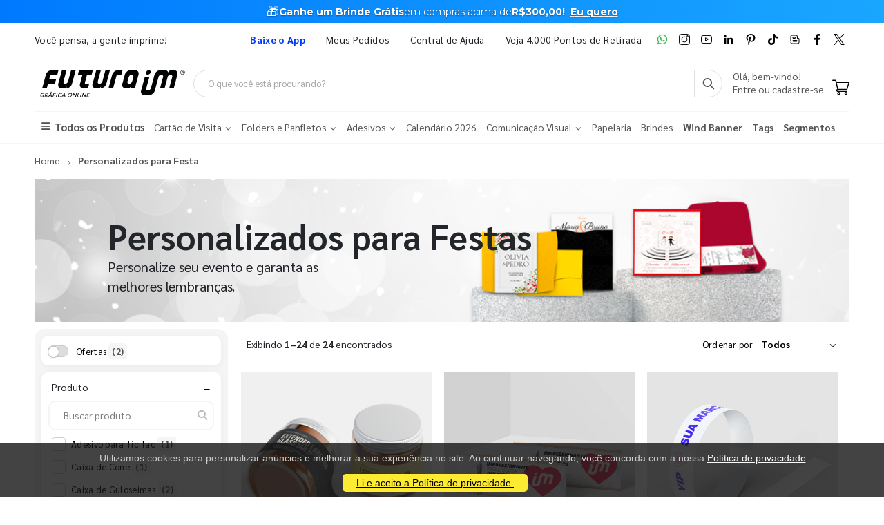

--- FILE ---
content_type: text/html; charset=utf-8
request_url: https://www.futuraim.com.br/personalizados-para-festa
body_size: 21470
content:
<!DOCTYPE html><html lang=pt><head><meta charset=utf-8><meta name=mobile-web-app-capable content=yes><meta name=apple-mobile-web-app-status-bar-style content=black><link rel="shortcut icon" href=/icones/135/favicon.png type=image/x-icon><link rel=manifest href=/icones/135/manifest.webmanifest><link rel=apple-touch-icon href=/icones/135/apple-touch-icon.png><link rel=apple-touch-icon sizes=57x57 href=/icones/135/apple-touch-icon-57x57.png><link rel=apple-touch-icon sizes=72x72 href=/icones/135/apple-touch-icon-72x72.png><link rel=apple-touch-icon sizes=76x76 href=/icones/135/apple-touch-icon-76x76.png><link rel=apple-touch-icon sizes=114x114 href=/icones/135/apple-touch-icon-114x114.png><link rel=apple-touch-icon sizes=120x120 href=/icones/135/apple-touch-icon-120x120.png><link rel=apple-touch-icon sizes=144x144 href=/icones/135/apple-touch-icon-144x144.png><link rel=apple-touch-icon sizes=152x152 href=/icones/135/apple-touch-icon-152x152.png><link rel=apple-touch-icon sizes=180x180 href=/icones/135/apple-touch-icon-180x180.png><link rel=apple-touch-icon-precomposed sizes=57x57 href=/icones/135/apple-touch-icon-57x57.png><link rel=apple-touch-icon-precomposed sizes=114x114 href=/icones/135/apple-touch-icon-114x114.png><link rel=apple-touch-icon-precomposed sizes=72x72 href=/icones/135/apple-touch-icon-72x72.png><link rel=apple-touch-icon-precomposed sizes=144x144 href=/icones/135/apple-touch-icon-144x144.png><link rel=apple-touch-icon-precomposed sizes=120x120 href=/icones/135/apple-touch-icon-120x120.png><link rel=apple-touch-icon-precomposed sizes=76x76 href=/icones/135/apple-touch-icon-76x76.png><link rel=apple-touch-icon-precomposed sizes=152x152 href=/icones/135/apple-touch-icon-152x152.png><link rel=icon type=image/png href=/icones/135/favicon.png><link rel=icon type=image/svg+xml href=/icones/135/favicon.svg><link rel=icon type=image/png href=/icones/135/favicon-96x96.png sizes=96x96><link rel=icon type=image/png href=/icones/135/favicon-128.png sizes=128x128><link rel=icon type=image/png href=/icones/135/favicon-196x196.png sizes=196x196><link rel=icon type=image/png sizes=192x192 href=/icones/135/android-icon-192x192.png><meta name=application-name content=FuturaIM><meta name=theme-color content=#ffffff><meta name=msapplication-TileColor content=#FFF><meta name=msapplication-TileImage content=/icones/135/mstile-144x144.png><meta name=msapplication-square70x70logo content=/icones/135/mstile-70x70.png><meta name=msapplication-square150x150logo content=/icones/135/mstile-150x150.png><meta name=msapplication-wide310x150logo content=/icones/135/mstile-310x150.png><meta name=msapplication-square310x310logo content=/icones/135/mstile-310x310.png><title>Personalizados para Festa | Gr&#xE1;fica Online &#xE9; FuturaIM</title><link rel=canonical href=""><script async src="https://www.googletagmanager.com/gtag/js?id=G-7G7F2NL3F2"></script><script>window.dataLayer=window.dataLayer||[];function gtag(){dataLayer.push(arguments);}
gtag('js',new Date());gtag('config','G-7G7F2NL3F2');</script><script>(function(w,d,s,l,i){w[l]=w[l]||[];w[l].push({'gtm.start':new Date().getTime(),event:'gtm.js'});var f=d.getElementsByTagName(s)[0],j=d.createElement(s),dl=l!='dataLayer'?'&l='+l:'';j.async=true;j.src='https://www.googletagmanager.com/gtm.js?id='+i+dl;f.parentNode.insertBefore(j,f);})(window,document,'script','dataLayer','GTM-NMLTFRS');</script><script>(function(w,d,t,r,u){var f,n,i;w[u]=w[u]||[],f=function(){var o={ti:"148013443"};o.q=w[u],w[u]=new UET(o),w[u].push("pageLoad")},n=d.createElement(t),n.src=r,n.async=1,n.onload=n.onreadystatechange=function(){var s=this.readyState;s&&s!=="loaded"&&s!=="complete"||(f(),n.onload=n.onreadystatechange=null)},i=d.getElementsByTagName(t)[0],i.parentNode.insertBefore(n,i)})(window,document,"script","//bat.bing.com/bat.js","uetq");</script><link rel=preconnect href=https://fonts.googleapis.com><link rel=preconnect href=https://fonts.gstatic.com crossorigin><link href="https://fonts.googleapis.com/css?family=Sarabun:400,700&amp;display=swap" rel=stylesheet><link rel=stylesheet href=https://cdnjs.cloudflare.com/ajax/libs/font-awesome/6.4.0/css/all.min.css integrity="sha512-iecdLmaskl7CVkqkXNQ/ZH/XLlvWZOJyj7Yy7tcenmpD1ypASozpmT/E0iPtmFIB46ZmdtAc9eNBvH0H/ZpiBw==" crossorigin=anonymous referrerpolicy=no-referrer><link rel=stylesheet href=https://cdn.jsdelivr.net/npm/bootstrap@4.4.1/dist/css/bootstrap.min.css integrity=sha384-Vkoo8x4CGsO3+Hhxv8T/Q5PaXtkKtu6ug5TOeNV6gBiFeWPGFN9MuhOf23Q9Ifjh crossorigin=anonymous><link rel=stylesheet href=/lib/jquery-toast-plugin/jquery.toast.min.css><link rel=stylesheet href="/assets/css/site-fut.min.css?v=YSuDtez2j1Z2_gS6PzF6FmLBkmPxwwUPE4MUvUU_ANw"><link rel=stylesheet href="/css/busca.css?v=ltRJR_ZZspk5KPBCNd1RxNke7ralvmtA6E2DyuEc3ZU"><meta name=viewport content="width=device-width, initial-scale=1"><meta name=format-detection content="telephone=no"><meta name=description content="Personalizados para festa com entrega rápida e qualidade garantida. Adesivos, pulseiras, kits e mais para tornar seu evento inesquecível."><meta property=og:url content=https://www.futuraim.com.br><meta property=og:title content="Personalizados para Festa"><meta property=og:description content="Personalizados para festa com entrega rápida e qualidade garantida. Adesivos, pulseiras, kits e mais para tornar seu evento inesquecível."><meta property=og:image content=https://wbl.blob.core.windows.net/img/departamento-site/135/convites.png><meta property=og:image:alt content="Personalizados para Festas"><meta property=og:type content=product><meta name=robots content=index><meta name=googlebot content=index><meta name=kdt:page><script>!function(f,b,e,v,n,t,s){if(f.fbq)return;n=f.fbq=function(){n.callMethod?n.callMethod.apply(n,arguments):n.queue.push(arguments)};if(!f._fbq)f._fbq=n;n.push=n;n.loaded=!0;n.version='2.0';n.queue=[];t=b.createElement(e);t.async=!0;t.src=v;s=b.getElementsByTagName(e)[0];s.parentNode.insertBefore(t,s)}(window,document,'script','https://connect.facebook.net/en_US/fbevents.js');</script><body><script src=//cdn.pn.vg/sites/e24d53ff-5641-4c46-b308-59a2dc13519e.js async></script><noscript><iframe src="https://www.googletagmanager.com/ns.html?id=GTM-NMLTFRS" height=0 width=0 style=display:none;visibility:hidden title="Google Tag Manager"></iframe></noscript><div class=page-wrapper><div class=alerta-home><link href="https://fonts.googleapis.com/css2?family=Montserrat:wght@400;700&amp;display=swap" rel=stylesheet><style>.topo-destaque{height:34px;overflow:hidden;font-family:'Montserrat',sans-serif;text-align:center;position:relative;font-size:14px}.topo-slide{height:34px;display:flex;justify-content:center;align-items:center;gap:6px;white-space:nowrap;color:#ffffff;background:linear-gradient( 270deg,#00b3ff,#55ccff,#1aa7ff,#007aff,#0b2cff,#007aff,#1aa7ff,#55ccff,#00b3ff );background-size:800% 800%;animation:gradientMove 10s ease infinite}.topo-slide .emoji{font-size:18px;line-height:1;display:inline-flex;align-items:center}.topo-slide .text{display:flex;align-items:center;gap:4px}.topo-slide,.topo-slide a,.topo-slide b,.topo-slide span{text-shadow:0 1px 2px rgba(0,0,0,.4)}.cta-link{font-size:14px !important;font-weight:700;color:inherit;text-decoration:underline;text-underline-offset:2px;margin-left:8px}.cta-link:hover,.cta-link:focus,.cta-link:active,.cta-link:visited{color:inherit}.topo-slide b{font-weight:700}@keyframes gradientMove{0%{background-position:0 50%}50%{background-position:100% 50%}100%{background-position:0 50%}}</style><div class=topo-destaque><div class=topo-slide><span class=emoji aria-hidden=true>🎁</span><div class=text><b>Ganhe um Brinde Grátis</b> <span>em compras acima de</span> <b>R$300,00!</b> <a href=https://www.futuraim.com.br/lp/brinde-gratis class=cta-link>Eu quero</a></div></div></div></div><header class=header id=header-main><div class=header-top><div class=container><div class="header-left d-none d-sm-block"><p class=top-message>Você pensa, a gente imprime!</div><div class="header-right header-dropdowns ml-0 ml-sm-auto w-sm-100"><div class="header-dropdown dropdown-expanded d-none d-lg-block mr-4"><a href=#>Links</a><div class=header-menu><ul><li><a href=/baixe-o-app name=popover data-img=https://wbl.blob.core.windows.net/img/apps/qrcode_app_futuraim.jpg> <span style=color:#0037ff class=font-weight-bold> Baixe o App </span> </a><li><a href=/meus-pedidos>Meus Pedidos </a><li><a href=/duvidas-frequentes rel=noopener target=_blank title="Central de Ajuda">Central de Ajuda</a><li><a href=/balcoes-de-retirada target=_blank>Veja 4.000 Pontos de Retirada</a></ul></div></div><div class="social-icons icons-social"><a href=https://wa.me/551146747676 rel=noopener class="social-icon social-whatsapp icon-header" target=_blank title=WhatsApp> <img src=https://wbl.blob.core.windows.net/public/icon-whatsapp.png class=whatsapp width=16 height=16 alt=WhatsApp title=WhatsApp> </a> <a href="https://www.instagram.com/graficafuturaim/" rel=noopener class="social-icon social-instagram icon-header" target=_blank title=Instagram> <img src=https://wbl.blob.core.windows.net/public/icon-instagram.png width=16 height=16 alt=Instagram title=Instagram> </a> <a href=https://www.youtube.com/channel/UChH0fU0eh25bTluG6Npi8ZQ rel=noopener class="social-icon social-youtube icon-header" target=_blank title=YouTube> <img src=https://wbl.blob.core.windows.net/public/icon-youtube.png width=16 height=16 alt=Youtube title=YouTube> </a> <a href="https://www.linkedin.com/company/futura-imbativel/" rel=noopener class="social-icon social-linkedin icon-header" target=_blank title=LinkedIn> <img src=https://wbl.blob.core.windows.net/public/icon-linkedin.png width=16 height=16 alt=Linkedin title=LinkedIn> </a> <a href="https://br.pinterest.com/graficafuturaim/" rel=noopener class="social-icon social-pinterest icon-header" target=_blank title=Pinterest> <img src=https://wbl.blob.core.windows.net/public/icon-pinterest.png width=16 height=16 alt=Pinterest title=Pinterest> </a> <a href=https://www.tiktok.com/@graficafuturaim rel=noopener class="social-icon social-tiktok icon-header" target=_blank title=TikTok> <img src=https://wbl.blob.core.windows.net/public/icon-tik-tok.png width=16 height=16 alt=TikTok title=TikTok> </a> <a href=/blog class="social-icon social-blog icon-header" target=_blank title=Blog> <img src=https://wbl.blob.core.windows.net/public/icon-blog.png width=16 height=16 alt=Blog title=Blog> </a> <a href=https://www.facebook.com/graficafuturaim rel=noopener class="social-icon social-facebook icon-header" target=_blank title=Facebook> <img src=https://wbl.blob.core.windows.net/public/icon-facebook.png width=16 height=16 alt=Facebook title=Facebook> </a> <a href=https://twitter.com/graficafuturaim rel=noopener class="social-icon social-twitter icon-header" target=_blank title=Twitter> <img src=https://wbl.blob.core.windows.net/public/icon-twitter.png width=16 height=16 alt=Twitter title=Twitter> </a></div></div></div></div><div class=header-middle id=header-middle><div class=container><div class="header-left w-auto pl-0"><button class="mobile-menu-toggler text-primary mr-2" type=button title=Menu> <i class=icon-menu></i> </button> <a href="/" class=logo-fut> <img src=https://wbl.blob.core.windows.net/public/logo-futuraim.svg width=220 height=70 alt="Logo FuturaIM" title="Logo FuturaIM"> </a></div><div class="header-middle w-lg-max pr-4"><div class="header-icon header-icon header-search header-search-inline header-search-category w-lg-max"><a href=# class=search-toggle role=button title=Buscar> <i class=icon-search-3></i> </a><div class=header-search-wrapper><input type=search class=form-control name=input-query id=input-query placeholder="O que você está procurando?" required> <button class="btn icon-search-3 p-0" type=submit id=btn_search name=Buscar aria-label=Busca></button></div><div class=box-query><div class=row><div class="col-md-12 w-100"><div id=loader-busca class=bounce-loader><div class=bounce1></div><div class=bounce2></div><div class=bounce3></div></div></div></div><div id=box-result-pesquisa></div><div id=termos-mais-buscados-container></div></div></div></div><div class="header-right w-auto align-items-end"><div nao-autenticado class="header-icon p-0 pb-1"><div class="login-box-content d-block"><span class=text-body> Olá, bem-vindo! </span><p><a href=/login> <span class=text-body> Entre ou cadastre-se </span> </a></div></div><div class="dropdown cart-dropdown"><a href=/carrinho class="dropdown-toggle dropdown-arrow d-flex pb-1" aria-haspopup=true aria-expanded=false data-display=static aria-label=Carrinho> <img src=https://wbl.blob.core.windows.net/public/icon-carrinho.svg width=25 height=25 alt=Carrinho title=Carrinho> <span id=cart_count class="cart-count badge-circle d-none">0</span> </a></div></div></div></div><div class=header-bottom><div class=container><nav class=menu-novo><ul><li class=departamento-menu><a href=# data-id=-2 class=all-departamentos> <span> <i class="fas fa-bars" aria-hidden=true></i> Todos os Produtos </span> </a><div class="menu-novo-items todos" data-id=-2></div><li class=departamento-menu><a href=# data-id=1 class=departamentos> <span> Cart&#xE3;o de Visita <i class="fas fa-chevron-down" aria-hidden=true></i> </span> </a><div class=menu-novo-items data-id=1></div><li class=departamento-menu><a href=# data-id=2 class=departamentos> <span> Folders e Panfletos <i class="fas fa-chevron-down" aria-hidden=true></i> </span> </a><div class=menu-novo-items data-id=2></div><li class=departamento-menu><a href=# data-id=3 class=departamentos> <span> Adesivos <i class="fas fa-chevron-down" aria-hidden=true></i> </span> </a><div class=menu-novo-items data-id=3></div><li class=departamento-menu><a href=/lp/calendario-2026 data-id=4> <span> Calend&#xE1;rio 2026 </span> </a><div class=menu-novo-items data-id=4></div><li class=departamento-menu><a href=# data-id=13 class=departamentos> <span> Comunica&#xE7;&#xE3;o Visual <i class="fas fa-chevron-down" aria-hidden=true></i> </span> </a><div class=menu-novo-items data-id=13></div><li class=departamento-menu><a href=/papelaria-personalizada data-id=11> <span> Papelaria </span> </a><div class=menu-novo-items data-id=11></div><li class=departamento-menu><a href=/brindes data-id=5> <span> Brindes </span> </a><div class=menu-novo-items data-id=5></div><li class=departamento-menu><a href=/wind-banner> <span class=font-weight-bold> Wind Banner </span> </a><li class=departamento-menu><a href=/lp/tag-personalizada> <span class=font-weight-bold> Tags </span> </a><li class=departamento-menu><a href=/lp/segmentos> <span class=font-weight-bold> Segmentos </span> </a></ul></nav></div></div></header><div id=box-modal></div><main class=main><div class=container><nav aria-label=breadcrumb class=breadcrumb-nav><ol class=breadcrumb itemscope itemtype=https://schema.org/BreadcrumbList><li class=breadcrumb-item itemprop=itemListElement itemscope itemtype=https://schema.org/ListItem><a href="/" title=Home itemprop=item> <span itemprop=name>Home</span> </a><meta itemprop=position content=1><li class="breadcrumb-item active" itemprop=itemListElement itemscope itemtype=https://schema.org/ListItem aria-current=page><span itemprop=name>Personalizados para Festa</span><meta itemprop=position content=2></ol></nav><div class=banner-principal><img style=height:auto;width:100% src=https://wbl.blob.core.windows.net/img/departamento-site/135/convites.png width=1180 height=200 alt="Personalizados para Festas" title="Personalizados para Festas" fetchpriority=high loading=eager decoding=async><div class=container><div class="banner-layer banner-layer-middle text-transform-none banner-mobile" style="left:9% !important"><h1 style=margin:0><strong>Personalizados para Festas</strong></h1><p style=margin:0;font-size:20px>Personalize seu evento e garanta as<p style=margin:0;font-size:20px>melhores lembranças.</div></div></div></div><div class="container mt-1"><section class=p-0><div id=container-busca style=position:relative><div class=busca-overlay-loading style=display:none><img src=https://wbl.blob.core.windows.net/img/images/logo_futura_icone_loop_animado.gif alt=Carregando... class=busca-logo-spinner><p class=busca-loading-text>Carregando...</div><form id=form-filtros method=get action=/personalizados-para-festa><input type=hidden name=page id=pagina-atual value=1> <input type=hidden name=top value=1000><div class=row><div class=backdrop-filtros></div><button class="btn btn-primary d-md-none mb-1 btn-sm" type=button id=btn-abrir-filtros> <i class="fa fa-sliders"></i> Filtros </button><aside id=aside-filtros class="col-12 col-md-3 d-none d-md-block"><div id=filtros-aside><div class="custom-switch mb-1"><input type=checkbox class=custom-control-input id=FlagOferta name=FlagOferta value=true> <label class=custom-control-label for=FlagOferta> Ofertas <span class=span-count>(2)</span> </label></div><div class="filtro-card rounded mb-1"><div class="d-flex justify-content-between align-items-center px-2"><span class=filtro-title>Produto</span><div class="d-flex align-items-center"><button type=button class="btn btn-link p-0 filtro-toggle ms-2" aria-expanded=true aria-controls=filtro-nome title="Expandir/recolher filtro Produto"> <span class=toggle-icon>−</span> </button></div></div><div id=filtro-nome class="filtro-body pb-1 show mt-1"><div class="custom-search mb-1 mt-1"><input type=text class="form-control custom-search-input filtro-busca-input" placeholder="Buscar produto" aria-label="Buscar produto" data-filtro-id=filtro-nome autocomplete=off> <span class=custom-search-icon> <i class="fa fa-search"></i> </span></div><ul class="filtro-checkbox-list filtro-opcoes-scroll"><li class="filtro-checkbox-container filtro-item" data-filtro-id=filtro-nome data-label="adesivo para tic tac"><input type=checkbox id=filtro-nome-adesivo-para-tic-tac class=filtro-checkbox-input name=Nome value="Adesivo para Tic Tac"> <label for=filtro-nome-adesivo-para-tic-tac class=filtro-checkbox-label> Adesivo para Tic Tac <span class=span-count>(1)</span> </label><li class="filtro-checkbox-container filtro-item" data-filtro-id=filtro-nome data-label="caixa de cone"><input type=checkbox id=filtro-nome-caixa-de-cone class=filtro-checkbox-input name=Nome value="Caixa de Cone"> <label for=filtro-nome-caixa-de-cone class=filtro-checkbox-label> Caixa de Cone <span class=span-count>(1)</span> </label><li class="filtro-checkbox-container filtro-item" data-filtro-id=filtro-nome data-label="caixa de guloseimas"><input type=checkbox id=filtro-nome-caixa-de-guloseimas class=filtro-checkbox-input name=Nome value="Caixa de Guloseimas"> <label for=filtro-nome-caixa-de-guloseimas class=filtro-checkbox-label> Caixa de Guloseimas <span class=span-count>(2)</span> </label><li class="filtro-checkbox-container filtro-item" data-filtro-id=filtro-nome data-label="caixa de hamburguer grande"><input type=checkbox id=filtro-nome-caixa-de-hamburguer-grande class=filtro-checkbox-input name=Nome value="Caixa de Hamburguer Grande"> <label for=filtro-nome-caixa-de-hamburguer-grande class=filtro-checkbox-label> Caixa de Hamburguer Grande <span class=span-count>(1)</span> </label><li class="filtro-checkbox-container filtro-item" data-filtro-id=filtro-nome data-label="caixa de hamburguer pequena"><input type=checkbox id=filtro-nome-caixa-de-hamburguer-pequena class=filtro-checkbox-input name=Nome value="Caixa de Hamburguer Pequena"> <label for=filtro-nome-caixa-de-hamburguer-pequena class=filtro-checkbox-label> Caixa de Hamburguer Pequena <span class=span-count>(1)</span> </label><li class="filtro-checkbox-container filtro-item" data-filtro-id=filtro-nome data-label="caixa de pipoca grande"><input type=checkbox id=filtro-nome-caixa-de-pipoca-grande class=filtro-checkbox-input name=Nome value="Caixa de Pipoca Grande"> <label for=filtro-nome-caixa-de-pipoca-grande class=filtro-checkbox-label> Caixa de Pipoca Grande <span class=span-count>(1)</span> </label><li class="filtro-checkbox-container filtro-item" data-filtro-id=filtro-nome data-label="caixa de pipoca média"><input type=checkbox id=filtro-nome-caixa-de-pipoca-média class=filtro-checkbox-input name=Nome value="Caixa de Pipoca Média"> <label for=filtro-nome-caixa-de-pipoca-média class=filtro-checkbox-label> Caixa de Pipoca M&#xE9;dia <span class=span-count>(1)</span> </label><li class="filtro-checkbox-container filtro-item" data-filtro-id=filtro-nome data-label="caixa de pipoca pequena"><input type=checkbox id=filtro-nome-caixa-de-pipoca-pequena class=filtro-checkbox-input name=Nome value="Caixa de Pipoca Pequena"> <label for=filtro-nome-caixa-de-pipoca-pequena class=filtro-checkbox-label> Caixa de Pipoca Pequena <span class=span-count>(1)</span> </label><li class="filtro-checkbox-container filtro-item" data-filtro-id=filtro-nome data-label="cartão de aniversário"><input type=checkbox id=filtro-nome-cartão-de-aniversário class=filtro-checkbox-input name=Nome value="Cartão de Aniversário"> <label for=filtro-nome-cartão-de-aniversário class=filtro-checkbox-label> Cart&#xE3;o de Anivers&#xE1;rio <span class=span-count>(1)</span> </label><li class="filtro-checkbox-container filtro-item" data-filtro-id=filtro-nome data-label="chapéu para aniversário"><input type=checkbox id=filtro-nome-chapéu-para-aniversário class=filtro-checkbox-input name=Nome value="Chapéu para Aniversário"> <label for=filtro-nome-chapéu-para-aniversário class=filtro-checkbox-label> Chap&#xE9;u para Anivers&#xE1;rio <span class=span-count>(1)</span> </label><li class="filtro-checkbox-container filtro-item" data-filtro-id=filtro-nome data-label="cinta para brownie"><input type=checkbox id=filtro-nome-cinta-para-brownie class=filtro-checkbox-input name=Nome value="Cinta para Brownie"> <label for=filtro-nome-cinta-para-brownie class=filtro-checkbox-label> Cinta para Brownie <span class=span-count>(3)</span> </label><li class="filtro-checkbox-container filtro-item" data-filtro-id=filtro-nome data-label="cinta para marmita"><input type=checkbox id=filtro-nome-cinta-para-marmita class=filtro-checkbox-input name=Nome value="Cinta para Marmita"> <label for=filtro-nome-cinta-para-marmita class=filtro-checkbox-label> Cinta para Marmita <span class=span-count>(3)</span> </label><li class="filtro-checkbox-container filtro-item" data-filtro-id=filtro-nome data-label="credencial para evento"><input type=checkbox id=filtro-nome-credencial-para-evento class=filtro-checkbox-input name=Nome value="Credencial para Evento"> <label for=filtro-nome-credencial-para-evento class=filtro-checkbox-label> Credencial para Evento <span class=span-count>(13)</span> </label><li class="filtro-checkbox-container filtro-item" data-filtro-id=filtro-nome data-label="embalagem para batata"><input type=checkbox id=filtro-nome-embalagem-para-batata class=filtro-checkbox-input name=Nome value="Embalagem para Batata"> <label for=filtro-nome-embalagem-para-batata class=filtro-checkbox-label> Embalagem para Batata <span class=span-count>(1)</span> </label><li class="filtro-checkbox-container filtro-item" data-filtro-id=filtro-nome data-label="embalagem para cachorro quente"><input type=checkbox id=filtro-nome-embalagem-para-cachorro-quente class=filtro-checkbox-input name=Nome value="Embalagem para Cachorro Quente"> <label for=filtro-nome-embalagem-para-cachorro-quente class=filtro-checkbox-label> Embalagem para Cachorro Quente <span class=span-count>(1)</span> </label><li class="filtro-checkbox-container filtro-item" data-filtro-id=filtro-nome data-label="embalagem para trufas e doces"><input type=checkbox id=filtro-nome-embalagem-para-trufas-e-doces class=filtro-checkbox-input name=Nome value="Embalagem para Trufas e Doces"> <label for=filtro-nome-embalagem-para-trufas-e-doces class=filtro-checkbox-label> Embalagem para Trufas e Doces <span class=span-count>(1)</span> </label><li class="filtro-checkbox-container filtro-item" data-filtro-id=filtro-nome data-label="forminha para doces"><input type=checkbox id=filtro-nome-forminha-para-doces class=filtro-checkbox-input name=Nome value="Forminha para Doces"> <label for=filtro-nome-forminha-para-doces class=filtro-checkbox-label> Forminha para Doces <span class=span-count>(1)</span> </label><li class="filtro-checkbox-container filtro-item" data-filtro-id=filtro-nome data-label="ingresso de segurança"><input type=checkbox id=filtro-nome-ingresso-de-segurança class=filtro-checkbox-input name=Nome value="Ingresso de Segurança"> <label for=filtro-nome-ingresso-de-segurança class=filtro-checkbox-label> Ingresso de Seguran&#xE7;a <span class=span-count>(2)</span> </label><li class="filtro-checkbox-container filtro-item" data-filtro-id=filtro-nome data-label="kit de amostra artigos para festas"><input type=checkbox id=filtro-nome-kit-de-amostra-artigos-para-festas class=filtro-checkbox-input name=Nome value="Kit de Amostra Artigos para Festas"> <label for=filtro-nome-kit-de-amostra-artigos-para-festas class=filtro-checkbox-label> Kit de Amostra Artigos para Festas <span class=span-count>(1)</span> </label><li class="filtro-checkbox-container filtro-item" data-filtro-id=filtro-nome data-label="kit festa personalizado"><input type=checkbox id=filtro-nome-kit-festa-personalizado class=filtro-checkbox-input name=Nome value="Kit Festa Personalizado"> <label for=filtro-nome-kit-festa-personalizado class=filtro-checkbox-label> Kit Festa Personalizado <span class=span-count>(1)</span> </label><li class="filtro-checkbox-container filtro-item" data-filtro-id=filtro-nome data-label="painel festa personalizado"><input type=checkbox id=filtro-nome-painel-festa-personalizado class=filtro-checkbox-input name=Nome value="Painel Festa Personalizado"> <label for=filtro-nome-painel-festa-personalizado class=filtro-checkbox-label> Painel Festa Personalizado <span class=span-count>(1)</span> </label><li class="filtro-checkbox-container filtro-item" data-filtro-id=filtro-nome data-label="pulseira de identificação"><input type=checkbox id=filtro-nome-pulseira-de-identificação class=filtro-checkbox-input name=Nome value="Pulseira de Identificação"> <label for=filtro-nome-pulseira-de-identificação class=filtro-checkbox-label> Pulseira de Identifica&#xE7;&#xE3;o <span class=span-count>(5)</span> </label><li class="filtro-checkbox-container filtro-item" data-filtro-id=filtro-nome data-label="rótulo de bis"><input type=checkbox id=filtro-nome-rótulo-de-bis class=filtro-checkbox-input name=Nome value="Rótulo de Bis"> <label for=filtro-nome-rótulo-de-bis class=filtro-checkbox-label> R&#xF3;tulo de Bis <span class=span-count>(1)</span> </label><li class="filtro-checkbox-container filtro-item" data-filtro-id=filtro-nome data-label="rótulos cm²"><input type=checkbox id=filtro-nome-rótulos-cm² class=filtro-checkbox-input name=Nome value="Rótulos cm²"> <label for=filtro-nome-rótulos-cm² class=filtro-checkbox-label> R&#xF3;tulos cm&#xB2; <span class=span-count>(11)</span> </label><li class="filtro-checkbox-container filtro-item" data-filtro-id=filtro-nome data-label="rótulos personalizado"><input type=checkbox id=filtro-nome-rótulos-personalizado class=filtro-checkbox-input name=Nome value="Rótulos Personalizado"> <label for=filtro-nome-rótulos-personalizado class=filtro-checkbox-label> R&#xF3;tulos Personalizado <span class=span-count>(16)</span> </label><li class="filtro-checkbox-container filtro-item" data-filtro-id=filtro-nome data-label="tag para canudo"><input type=checkbox id=filtro-nome-tag-para-canudo class=filtro-checkbox-input name=Nome value="Tag para Canudo"> <label for=filtro-nome-tag-para-canudo class=filtro-checkbox-label> Tag para Canudo <span class=span-count>(1)</span> </label><li class="filtro-checkbox-container filtro-item" data-filtro-id=filtro-nome data-label="tampa de marmitinha"><input type=checkbox id=filtro-nome-tampa-de-marmitinha class=filtro-checkbox-input name=Nome value="Tampa de Marmitinha"> <label for=filtro-nome-tampa-de-marmitinha class=filtro-checkbox-label> Tampa de Marmitinha <span class=span-count>(1)</span> </label><li class="filtro-checkbox-container filtro-item" data-filtro-id=filtro-nome data-label="totem personalizado"><input type=checkbox id=filtro-nome-totem-personalizado class=filtro-checkbox-input name=Nome value="Totem Personalizado"> <label for=filtro-nome-totem-personalizado class=filtro-checkbox-label> Totem Personalizado <span class=span-count>(2)</span> </label></ul></div></div><div class="filtro-card rounded mb-1"><div class="d-flex justify-content-between align-items-center px-2"><span class=filtro-title>Material</span><div class="d-flex align-items-center"><button type=button class="btn btn-link p-0 filtro-toggle ms-2" aria-expanded=true aria-controls=filtro-papel title="Expandir/recolher filtro Material"> <span class=toggle-icon>−</span> </button></div></div><div id=filtro-papel class="filtro-body pb-1 show mt-1"><div class="custom-search mb-1 mt-1"><input type=text class="form-control custom-search-input filtro-busca-input" placeholder="Buscar material" aria-label="Buscar material" data-filtro-id=filtro-papel autocomplete=off> <span class=custom-search-icon> <i class="fa fa-search"></i> </span></div><ul class="filtro-checkbox-list filtro-opcoes-scroll"><li class="filtro-checkbox-container filtro-item" data-filtro-id=filtro-papel data-label="adesivo couché brilho 80g"><input type=checkbox id=filtro-papel-adesivo-couché-brilho-80g class=filtro-checkbox-input name=Papel value="Adesivo Couché Brilho 80g"> <label for=filtro-papel-adesivo-couché-brilho-80g class=filtro-checkbox-label> Adesivo Couch&#xE9; Brilho 80g <span class=span-count>(1)</span> </label><li class="filtro-checkbox-container filtro-item" data-filtro-id=filtro-papel data-label="cartão triplex certificado 300g"><input type=checkbox id=filtro-papel-cartão-triplex-certificado-300g class=filtro-checkbox-input name=Papel value="Cartão Triplex Certificado 300g"> <label for=filtro-papel-cartão-triplex-certificado-300g class=filtro-checkbox-label> Cart&#xE3;o Triplex Certificado 300g <span class=span-count>(10)</span> </label><li class="filtro-checkbox-container filtro-item" data-filtro-id=filtro-papel data-label="couché 300g"><input type=checkbox id=filtro-papel-couché-300g class=filtro-checkbox-input name=Papel value="Couché 300g"> <label for=filtro-papel-couché-300g class=filtro-checkbox-label> Couch&#xE9; 300g <span class=span-count>(10)</span> </label><li class="filtro-checkbox-container filtro-item" data-filtro-id=filtro-papel data-label="couché brilho 150g"><input type=checkbox id=filtro-papel-couché-brilho-150g class=filtro-checkbox-input name=Papel value="Couché Brilho 150g"> <label for=filtro-papel-couché-brilho-150g class=filtro-checkbox-label> Couch&#xE9; Brilho 150g <span class=span-count>(2)</span> </label><li class="filtro-checkbox-container filtro-item" data-filtro-id=filtro-papel data-label="couché brilho 250g"><input type=checkbox id=filtro-papel-couché-brilho-250g class=filtro-checkbox-input name=Papel value="Couché Brilho 250g"> <label for=filtro-papel-couché-brilho-250g class=filtro-checkbox-label> Couch&#xE9; Brilho 250g <span class=span-count>(6)</span> </label><li class="filtro-checkbox-container filtro-item" data-filtro-id=filtro-papel data-label="kraft 125g"><input type=checkbox id=filtro-papel-kraft-125g class=filtro-checkbox-input name=Papel value="Kraft 125g"> <label for=filtro-papel-kraft-125g class=filtro-checkbox-label> Kraft 125g <span class=span-count>(2)</span> </label><li class="filtro-checkbox-container filtro-item" data-filtro-id=filtro-papel data-label="kraft 135g"><input type=checkbox id=filtro-papel-kraft-135g class=filtro-checkbox-input name=Papel value="Kraft 135g"> <label for=filtro-papel-kraft-135g class=filtro-checkbox-label> Kraft 135g <span class=span-count>(2)</span> </label><li class="filtro-checkbox-container filtro-item" data-filtro-id=filtro-papel data-label="material sintético amarelo neon 70g"><input type=checkbox id=filtro-papel-material-sintético-amarelo-neon-70g class=filtro-checkbox-input name=Papel value="Material Sintético Amarelo Neon 70g"> <label for=filtro-papel-material-sintético-amarelo-neon-70g class=filtro-checkbox-label> Material Sint&#xE9;tico Amarelo Neon 70g <span class=span-count>(1)</span> </label><li class="filtro-checkbox-container filtro-item" data-filtro-id=filtro-papel data-label="material sintético branco 70g"><input type=checkbox id=filtro-papel-material-sintético-branco-70g class=filtro-checkbox-input name=Papel value="Material Sintético Branco 70g"> <label for=filtro-papel-material-sintético-branco-70g class=filtro-checkbox-label> Material Sint&#xE9;tico Branco 70g <span class=span-count>(1)</span> </label><li class="filtro-checkbox-container filtro-item" data-filtro-id=filtro-papel data-label="material sintético laranja neon 70g"><input type=checkbox id=filtro-papel-material-sintético-laranja-neon-70g class=filtro-checkbox-input name=Papel value="Material Sintético Laranja Neon 70g"> <label for=filtro-papel-material-sintético-laranja-neon-70g class=filtro-checkbox-label> Material Sint&#xE9;tico Laranja Neon 70g <span class=span-count>(1)</span> </label><li class="filtro-checkbox-container filtro-item" data-filtro-id=filtro-papel data-label="material sintético pink neon 70g"><input type=checkbox id=filtro-papel-material-sintético-pink-neon-70g class=filtro-checkbox-input name=Papel value="Material Sintético Pink Neon 70g"> <label for=filtro-papel-material-sintético-pink-neon-70g class=filtro-checkbox-label> Material Sint&#xE9;tico Pink Neon 70g <span class=span-count>(1)</span> </label><li class="filtro-checkbox-container filtro-item" data-filtro-id=filtro-papel data-label="material sintético verde neon 70g"><input type=checkbox id=filtro-papel-material-sintético-verde-neon-70g class=filtro-checkbox-input name=Papel value="Material Sintético Verde Neon 70g"> <label for=filtro-papel-material-sintético-verde-neon-70g class=filtro-checkbox-label> Material Sint&#xE9;tico Verde Neon 70g <span class=span-count>(1)</span> </label><li class="filtro-checkbox-container filtro-item" data-filtro-id=filtro-papel data-label="papel filigranado 94g"><input type=checkbox id=filtro-papel-papel-filigranado-94g class=filtro-checkbox-input name=Papel value="Papel Filigranado 94g"> <label for=filtro-papel-papel-filigranado-94g class=filtro-checkbox-label> Papel Filigranado 94g <span class=span-count>(2)</span> </label><li class="filtro-checkbox-container filtro-item" data-filtro-id=filtro-papel data-label="pasta 250g"><input type=checkbox id=filtro-papel-pasta-250g class=filtro-checkbox-input name=Papel value="Pasta 250g"> <label for=filtro-papel-pasta-250g class=filtro-checkbox-label> Pasta 250g <span class=span-count>(1)</span> </label><li class="filtro-checkbox-container filtro-item" data-filtro-id=filtro-papel data-label="pvc/ps/pet branco 0,3mm 410g"><input type=checkbox id=filtro-papel-pvc/ps/pet-branco-0,3mm-410g class=filtro-checkbox-input name=Papel value="PVC/PS/PET Branco 0,3mm 410g"> <label for=filtro-papel-pvc/ps/pet-branco-0,3mm-410g class=filtro-checkbox-label> PVC/PS/PET Branco 0,3mm 410g <span class=span-count>(4)</span> </label><li class="filtro-checkbox-container filtro-item" data-filtro-id=filtro-papel data-label="pvc/ps/pet branco 1mm"><input type=checkbox id=filtro-papel-pvc/ps/pet-branco-1mm class=filtro-checkbox-input name=Papel value="PVC/PS/PET Branco 1mm"> <label for=filtro-papel-pvc/ps/pet-branco-1mm class=filtro-checkbox-label> PVC/PS/PET Branco 1mm <span class=span-count>(2)</span> </label><li class="filtro-checkbox-container filtro-item" data-filtro-id=filtro-papel data-label="tecido helanca light"><input type=checkbox id=filtro-papel-tecido-helanca-light class=filtro-checkbox-input name=Papel value="Tecido Helanca Light"> <label for=filtro-papel-tecido-helanca-light class=filtro-checkbox-label> Tecido Helanca Light <span class=span-count>(2)</span> </label><li class="filtro-checkbox-container filtro-item" data-filtro-id=filtro-papel data-label="vinil adesivo branco brilho 120g"><input type=checkbox id=filtro-papel-vinil-adesivo-branco-brilho-120g class=filtro-checkbox-input name=Papel value="Vinil Adesivo Branco Brilho 120g"> <label for=filtro-papel-vinil-adesivo-branco-brilho-120g class=filtro-checkbox-label> Vinil Adesivo Branco Brilho 120g <span class=span-count>(10)</span> </label><li class="filtro-checkbox-container filtro-item" data-filtro-id=filtro-papel data-label="vinil adesivo branco fosco 120g"><input type=checkbox id=filtro-papel-vinil-adesivo-branco-fosco-120g class=filtro-checkbox-input name=Papel value="Vinil Adesivo Branco Fosco 120g"> <label for=filtro-papel-vinil-adesivo-branco-fosco-120g class=filtro-checkbox-label> Vinil Adesivo Branco Fosco 120g <span class=span-count>(10)</span> </label><li class="filtro-checkbox-container filtro-item" data-filtro-id=filtro-papel data-label="vinil adesivo transparente 150g"><input type=checkbox id=filtro-papel-vinil-adesivo-transparente-150g class=filtro-checkbox-input name=Papel value="Vinil Adesivo Transparente 150g"> <label for=filtro-papel-vinil-adesivo-transparente-150g class=filtro-checkbox-label> Vinil Adesivo Transparente 150g <span class=span-count>(4)</span> </label><li class="filtro-checkbox-container filtro-item" data-filtro-id=filtro-papel data-label="vinil holográfico rainbow 170g"><input type=checkbox id=filtro-papel-vinil-holográfico-rainbow-170g class=filtro-checkbox-input name=Papel value="Vinil Holográfico Rainbow 170g"> <label for=filtro-papel-vinil-holográfico-rainbow-170g class=filtro-checkbox-label> Vinil Hologr&#xE1;fico Rainbow 170g <span class=span-count>(3)</span> </label></ul></div></div><div class="filtro-card rounded mb-1"><div class="d-flex justify-content-between align-items-center px-2"><span class=filtro-title>Cor</span><div class="d-flex align-items-center"><button type=button class="btn btn-link p-0 filtro-toggle ms-2" aria-expanded=true aria-controls=filtro-cor title="Expandir/recolher filtro Cor"> <span class=toggle-icon>−</span> </button></div></div><div id=filtro-cor class="filtro-body pb-1 show mt-1"><ul class="filtro-checkbox-list filtro-opcoes-scroll"><li class="filtro-checkbox-container filtro-item" data-filtro-id=filtro-cor data-label=1x0><input type=checkbox id=filtro-cor-1x0 class=filtro-checkbox-input name=Cor value=1x0> <label for=filtro-cor-1x0 class=filtro-checkbox-label> 1x0 <span class=span-count>(4)</span> </label><li class="filtro-checkbox-container filtro-item" data-filtro-id=filtro-cor data-label=4x0><input type=checkbox id=filtro-cor-4x0 class=filtro-checkbox-input name=Cor value=4x0> <label for=filtro-cor-4x0 class=filtro-checkbox-label> 4x0 <span class=span-count>(61)</span> </label><li class="filtro-checkbox-container filtro-item" data-filtro-id=filtro-cor data-label=4x4><input type=checkbox id=filtro-cor-4x4 class=filtro-checkbox-input name=Cor value=4x4> <label for=filtro-cor-4x4 class=filtro-checkbox-label> 4x4 <span class=span-count>(8)</span> </label><li class="filtro-checkbox-container filtro-item" data-filtro-id=filtro-cor data-label=5x0><input type=checkbox id=filtro-cor-5x0 class=filtro-checkbox-input name=Cor value=5x0> <label for=filtro-cor-5x0 class=filtro-checkbox-label> 5x0 <span class=span-count>(2)</span> </label><li class="filtro-checkbox-container filtro-item" data-filtro-id=filtro-cor data-label=5x5><input type=checkbox id=filtro-cor-5x5 class=filtro-checkbox-input name=Cor value=5x5> <label for=filtro-cor-5x5 class=filtro-checkbox-label> 5x5 <span class=span-count>(1)</span> </label></ul></div></div><div class="filtro-card rounded mb-1"><div class="d-flex justify-content-between align-items-center px-2"><span class=filtro-title>Formato</span><div class="d-flex align-items-center"><button type=button class="btn btn-link p-0 filtro-toggle ms-2" aria-expanded=true aria-controls=filtro-formato title="Expandir/recolher filtro Formato"> <span class=toggle-icon>−</span> </button></div></div><div id=filtro-formato class="filtro-body pb-1 show mt-1"><div class="custom-search mb-1 mt-1"><input type=text class="form-control custom-search-input filtro-busca-input" placeholder="Buscar formato" aria-label="Buscar formato" data-filtro-id=filtro-formato autocomplete=off> <span class=custom-search-icon> <i class="fa fa-search"></i> </span></div><ul class="filtro-checkbox-list filtro-opcoes-scroll"><li class="filtro-checkbox-container filtro-item" data-filtro-id=filtro-formato data-label=100x140mm><input type=checkbox id=filtro-formato-100x140mm class=filtro-checkbox-input name=Formato value=100x140mm> <label for=filtro-formato-100x140mm class=filtro-checkbox-label> 100x140mm <span class=span-count>(6)</span> </label><li class="filtro-checkbox-container filtro-item" data-filtro-id=filtro-formato data-label=105x148mm><input type=checkbox id=filtro-formato-105x148mm class=filtro-checkbox-input name=Formato value=105x148mm> <label for=filtro-formato-105x148mm class=filtro-checkbox-label> 105x148mm <span class=span-count>(1)</span> </label><li class="filtro-checkbox-container filtro-item" data-filtro-id=filtro-formato data-label=146x266mm><input type=checkbox id=filtro-formato-146x266mm class=filtro-checkbox-input name=Formato value=146x266mm> <label for=filtro-formato-146x266mm class=filtro-checkbox-label> 146x266mm <span class=span-count>(1)</span> </label><li class="filtro-checkbox-container filtro-item" data-filtro-id=filtro-formato data-label=1500x1500mm><input type=checkbox id=filtro-formato-1500x1500mm class=filtro-checkbox-input name=Formato value=1500x1500mm> <label for=filtro-formato-1500x1500mm class=filtro-checkbox-label> 1500x1500mm <span class=span-count>(2)</span> </label><li class="filtro-checkbox-container filtro-item" data-filtro-id=filtro-formato data-label=158x270mm><input type=checkbox id=filtro-formato-158x270mm class=filtro-checkbox-input name=Formato value=158x270mm> <label for=filtro-formato-158x270mm class=filtro-checkbox-label> 158x270mm <span class=span-count>(1)</span> </label><li class="filtro-checkbox-container filtro-item" data-filtro-id=filtro-formato data-label=160x320mm><input type=checkbox id=filtro-formato-160x320mm class=filtro-checkbox-input name=Formato value=160x320mm> <label for=filtro-formato-160x320mm class=filtro-checkbox-label> 160x320mm <span class=span-count>(1)</span> </label><li class="filtro-checkbox-container filtro-item" data-filtro-id=filtro-formato data-label=162x196mm><input type=checkbox id=filtro-formato-162x196mm class=filtro-checkbox-input name=Formato value=162x196mm> <label for=filtro-formato-162x196mm class=filtro-checkbox-label> 162x196mm <span class=span-count>(1)</span> </label><li class="filtro-checkbox-container filtro-item" data-filtro-id=filtro-formato data-label=166x264mm><input type=checkbox id=filtro-formato-166x264mm class=filtro-checkbox-input name=Formato value=166x264mm> <label for=filtro-formato-166x264mm class=filtro-checkbox-label> 166x264mm <span class=span-count>(1)</span> </label><li class="filtro-checkbox-container filtro-item" data-filtro-id=filtro-formato data-label=176x196mm><input type=checkbox id=filtro-formato-176x196mm class=filtro-checkbox-input name=Formato value=176x196mm> <label for=filtro-formato-176x196mm class=filtro-checkbox-label> 176x196mm <span class=span-count>(1)</span> </label><li class="filtro-checkbox-container filtro-item" data-filtro-id=filtro-formato data-label=200x40mm><input type=checkbox id=filtro-formato-200x40mm class=filtro-checkbox-input name=Formato value=200x40mm> <label for=filtro-formato-200x40mm class=filtro-checkbox-label> 200x40mm <span class=span-count>(3)</span> </label><li class="filtro-checkbox-container filtro-item" data-filtro-id=filtro-formato data-label=20x240mm><input type=checkbox id=filtro-formato-20x240mm class=filtro-checkbox-input name=Formato value=20x240mm> <label for=filtro-formato-20x240mm class=filtro-checkbox-label> 20x240mm <span class=span-count>(5)</span> </label><li class="filtro-checkbox-container filtro-item" data-filtro-id=filtro-formato data-label=214x446mm><input type=checkbox id=filtro-formato-214x446mm class=filtro-checkbox-input name=Formato value=214x446mm> <label for=filtro-formato-214x446mm class=filtro-checkbox-label> 214x446mm <span class=span-count>(1)</span> </label><li class="filtro-checkbox-container filtro-item" data-filtro-id=filtro-formato data-label=216x232mm><input type=checkbox id=filtro-formato-216x232mm class=filtro-checkbox-input name=Formato value=216x232mm> <label for=filtro-formato-216x232mm class=filtro-checkbox-label> 216x232mm <span class=span-count>(1)</span> </label><li class="filtro-checkbox-container filtro-item" data-filtro-id=filtro-formato data-label=218x346mm><input type=checkbox id=filtro-formato-218x346mm class=filtro-checkbox-input name=Formato value=218x346mm> <label for=filtro-formato-218x346mm class=filtro-checkbox-label> 218x346mm <span class=span-count>(1)</span> </label><li class="filtro-checkbox-container filtro-item" data-filtro-id=filtro-formato data-label=225x310mm><input type=checkbox id=filtro-formato-225x310mm class=filtro-checkbox-input name=Formato value=225x310mm> <label for=filtro-formato-225x310mm class=filtro-checkbox-label> 225x310mm <span class=span-count>(1)</span> </label><li class="filtro-checkbox-container filtro-item" data-filtro-id=filtro-formato data-label=266x430mm><input type=checkbox id=filtro-formato-266x430mm class=filtro-checkbox-input name=Formato value=266x430mm> <label for=filtro-formato-266x430mm class=filtro-checkbox-label> 266x430mm <span class=span-count>(2)</span> </label><li class="filtro-checkbox-container filtro-item" data-filtro-id=filtro-formato data-label=270x110mm><input type=checkbox id=filtro-formato-270x110mm class=filtro-checkbox-input name=Formato value=270x110mm> <label for=filtro-formato-270x110mm class=filtro-checkbox-label> 270x110mm <span class=span-count>(1)</span> </label><li class="filtro-checkbox-container filtro-item" data-filtro-id=filtro-formato data-label=270x180mm><input type=checkbox id=filtro-formato-270x180mm class=filtro-checkbox-input name=Formato value=270x180mm> <label for=filtro-formato-270x180mm class=filtro-checkbox-label> 270x180mm <span class=span-count>(1)</span> </label><li class="filtro-checkbox-container filtro-item" data-filtro-id=filtro-formato data-label=278x444mm><input type=checkbox id=filtro-formato-278x444mm class=filtro-checkbox-input name=Formato value=278x444mm> <label for=filtro-formato-278x444mm class=filtro-checkbox-label> 278x444mm <span class=span-count>(1)</span> </label><li class="filtro-checkbox-container filtro-item" data-filtro-id=filtro-formato data-label=30x80mm><input type=checkbox id=filtro-formato-30x80mm class=filtro-checkbox-input name=Formato value=30x80mm> <label for=filtro-formato-30x80mm class=filtro-checkbox-label> 30x80mm <span class=span-count>(1)</span> </label><li class="filtro-checkbox-container filtro-item" data-filtro-id=filtro-formato data-label=350x70mm><input type=checkbox id=filtro-formato-350x70mm class=filtro-checkbox-input name=Formato value=350x70mm> <label for=filtro-formato-350x70mm class=filtro-checkbox-label> 350x70mm <span class=span-count>(3)</span> </label><li class="filtro-checkbox-container filtro-item" data-filtro-id=filtro-formato data-label=46x70mm><input type=checkbox id=filtro-formato-46x70mm class=filtro-checkbox-input name=Formato value=46x70mm> <label for=filtro-formato-46x70mm class=filtro-checkbox-label> 46x70mm <span class=span-count>(1)</span> </label><li class="filtro-checkbox-container filtro-item" data-filtro-id=filtro-formato data-label=46x75mm><input type=checkbox id=filtro-formato-46x75mm class=filtro-checkbox-input name=Formato value=46x75mm> <label for=filtro-formato-46x75mm class=filtro-checkbox-label> 46x75mm <span class=span-count>(1)</span> </label><li class="filtro-checkbox-container filtro-item" data-filtro-id=filtro-formato data-label=50x300mm><input type=checkbox id=filtro-formato-50x300mm class=filtro-checkbox-input name=Formato value=50x300mm> <label for=filtro-formato-50x300mm class=filtro-checkbox-label> 50x300mm <span class=span-count>(4)</span> </label><li class="filtro-checkbox-container filtro-item" data-filtro-id=filtro-formato data-label=54x150mm><input type=checkbox id=filtro-formato-54x150mm class=filtro-checkbox-input name=Formato value=54x150mm> <label for=filtro-formato-54x150mm class=filtro-checkbox-label> 54x150mm <span class=span-count>(2)</span> </label><li class="filtro-checkbox-container filtro-item" data-filtro-id=filtro-formato data-label=55x100mm><input type=checkbox id=filtro-formato-55x100mm class=filtro-checkbox-input name=Formato value=55x100mm> <label for=filtro-formato-55x100mm class=filtro-checkbox-label> 55x100mm <span class=span-count>(4)</span> </label><li class="filtro-checkbox-container filtro-item" data-filtro-id=filtro-formato data-label=70x80mm><input type=checkbox id=filtro-formato-70x80mm class=filtro-checkbox-input name=Formato value=70x80mm> <label for=filtro-formato-70x80mm class=filtro-checkbox-label> 70x80mm <span class=span-count>(4)</span> </label><li class="filtro-checkbox-container filtro-item" data-filtro-id=filtro-formato data-label=80x300mm><input type=checkbox id=filtro-formato-80x300mm class=filtro-checkbox-input name=Formato value=80x300mm> <label for=filtro-formato-80x300mm class=filtro-checkbox-label> 80x300mm <span class=span-count>(4)</span> </label><li class="filtro-checkbox-container filtro-item" data-filtro-id=filtro-formato data-label=82x82mm><input type=checkbox id=filtro-formato-82x82mm class=filtro-checkbox-input name=Formato value=82x82mm> <label for=filtro-formato-82x82mm class=filtro-checkbox-label> 82x82mm <span class=span-count>(1)</span> </label><li class="filtro-checkbox-container filtro-item" data-filtro-id=filtro-formato data-label=90x130mm><input type=checkbox id=filtro-formato-90x130mm class=filtro-checkbox-input name=Formato value=90x130mm> <label for=filtro-formato-90x130mm class=filtro-checkbox-label> 90x130mm <span class=span-count>(7)</span> </label><li class="filtro-checkbox-container filtro-item" data-filtro-id=filtro-formato data-label=96x120mm><input type=checkbox id=filtro-formato-96x120mm class=filtro-checkbox-input name=Formato value=96x120mm> <label for=filtro-formato-96x120mm class=filtro-checkbox-label> 96x120mm <span class=span-count>(1)</span> </label><li class="filtro-checkbox-container filtro-item" data-filtro-id=filtro-formato data-label=personalizado><input type=checkbox id=filtro-formato-personalizado class=filtro-checkbox-input name=Formato value=Personalizado> <label for=filtro-formato-personalizado class=filtro-checkbox-label> Personalizado <span class=span-count>(11)</span> </label></ul></div></div><div class="filtro-card rounded mb-1"><div class="d-flex justify-content-between align-items-center px-2"><span class=filtro-title>Cobertura</span><div class="d-flex align-items-center"><button type=button class="btn btn-link p-0 filtro-toggle ms-2" aria-expanded=true aria-controls=filtro-cobertura title="Expandir/recolher filtro Cobertura"> <span class=toggle-icon>−</span> </button></div></div><div id=filtro-cobertura class="filtro-body pb-1 show mt-1"><ul class="filtro-checkbox-list filtro-opcoes-scroll"><li class="filtro-checkbox-container filtro-item" data-filtro-id=filtro-cobertura data-label="impressão digital uv"><input type=checkbox id=filtro-cobertura-impressão-digital-uv class=filtro-checkbox-input name=Cobertura value="Impressão Digital UV"> <label for=filtro-cobertura-impressão-digital-uv class=filtro-checkbox-label> Impress&#xE3;o Digital UV <span class=span-count>(2)</span> </label><li class="filtro-checkbox-container filtro-item" data-filtro-id=filtro-cobertura data-label="impressão ultra hd sublimática"><input type=checkbox id=filtro-cobertura-impressão-ultra-hd-sublimática class=filtro-checkbox-input name=Cobertura value="Impressão Ultra HD Sublimática"> <label for=filtro-cobertura-impressão-ultra-hd-sublimática class=filtro-checkbox-label> Impress&#xE3;o Ultra HD Sublim&#xE1;tica <span class=span-count>(2)</span> </label><li class="filtro-checkbox-container filtro-item" data-filtro-id=filtro-cobertura data-label="sem enobrecimento"><input type=checkbox id=filtro-cobertura-sem-enobrecimento class=filtro-checkbox-input name=Cobertura value="Sem Enobrecimento"> <label for=filtro-cobertura-sem-enobrecimento class=filtro-checkbox-label> Sem Enobrecimento <span class=span-count>(60)</span> </label><li class="filtro-checkbox-container filtro-item" data-filtro-id=filtro-cobertura data-label="verniz localizado frente"><input type=checkbox id=filtro-cobertura-verniz-localizado-frente class=filtro-checkbox-input name=Cobertura value="Verniz Localizado Frente"> <label for=filtro-cobertura-verniz-localizado-frente class=filtro-checkbox-label> Verniz Localizado Frente <span class=span-count>(12)</span> </label></ul></div></div><div class="filtro-card rounded mb-1"><div class="d-flex justify-content-between align-items-center px-2"><span class=filtro-title>Acabamento</span><div class="d-flex align-items-center"><button type=button class="btn btn-link p-0 filtro-toggle ms-2" aria-expanded=true aria-controls=filtro-acabamento title="Expandir/recolher filtro Acabamento"> <span class=toggle-icon>−</span> </button></div></div><div id=filtro-acabamento class="filtro-body pb-1 show mt-1"><div class="custom-search mb-1 mt-1"><input type=text class="form-control custom-search-input filtro-busca-input" placeholder="Buscar acabamento" aria-label="Buscar acabamento" data-filtro-id=filtro-acabamento autocomplete=off> <span class=custom-search-icon> <i class="fa fa-search"></i> </span></div><ul class="filtro-checkbox-list filtro-opcoes-scroll"><li class="filtro-checkbox-container filtro-item" data-filtro-id=filtro-acabamento data-label="1 numeração - serrilha - fita holográfica"><input type=checkbox id=filtro-acabamento-1-numeração---serrilha---fita-holográfica class=filtro-checkbox-input name=Acabamento value="1 Numeração - Serrilha - Fita Holográfica"> <label for=filtro-acabamento-1-numeração---serrilha---fita-holográfica class=filtro-checkbox-label> 1 Numera&#xE7;&#xE3;o - Serrilha - Fita Hologr&#xE1;fica <span class=span-count>(1)</span> </label><li class="filtro-checkbox-container filtro-item" data-filtro-id=filtro-acabamento data-label="cartela meio-corte padrão"><input type=checkbox id=filtro-acabamento-cartela-meio-corte-padrão class=filtro-checkbox-input name=Acabamento value="Cartela Meio-Corte Padrão"> <label for=filtro-acabamento-cartela-meio-corte-padrão class=filtro-checkbox-label> Cartela Meio-Corte Padr&#xE3;o <span class=span-count>(1)</span> </label><li class="filtro-checkbox-container filtro-item" data-filtro-id=filtro-acabamento data-label="cordão nylon 3mm - faca padrão"><input type=checkbox id=filtro-acabamento-cordão-nylon-3mm---faca-padrão class=filtro-checkbox-input name=Acabamento value="Cordão Nylon 3mm - Faca Padrão"> <label for=filtro-acabamento-cordão-nylon-3mm---faca-padrão class=filtro-checkbox-label> Cord&#xE3;o Nylon 3mm - Faca Padr&#xE3;o <span class=span-count>(8)</span> </label><li class="filtro-checkbox-container filtro-item" data-filtro-id=filtro-acabamento data-label="costura overloque com elástico"><input type=checkbox id=filtro-acabamento-costura-overloque-com-elástico class=filtro-checkbox-input name=Acabamento value="Costura Overloque com Elástico"> <label for=filtro-acabamento-costura-overloque-com-elástico class=filtro-checkbox-label> Costura Overloque com El&#xE1;stico <span class=span-count>(2)</span> </label><li class="filtro-checkbox-container filtro-item" data-filtro-id=filtro-acabamento data-label="faca padrão"><input type=checkbox id=filtro-acabamento-faca-padrão class=filtro-checkbox-input name=Acabamento value="Faca Padrão"> <label for=filtro-acabamento-faca-padrão class=filtro-checkbox-label> Faca Padr&#xE3;o <span class=span-count>(17)</span> </label><li class="filtro-checkbox-container filtro-item" data-filtro-id=filtro-acabamento data-label="faca padrão - cordão nylon 3mm"><input type=checkbox id=filtro-acabamento-faca-padrão---cordão-nylon-3mm class=filtro-checkbox-input name=Acabamento value="Faca Padrão - Cordão Nylon 3mm"> <label for=filtro-acabamento-faca-padrão---cordão-nylon-3mm class=filtro-checkbox-label> Faca Padr&#xE3;o - Cord&#xE3;o Nylon 3mm <span class=span-count>(4)</span> </label><li class="filtro-checkbox-container filtro-item" data-filtro-id=filtro-acabamento data-label="fixa placa - corte personalizado"><input type=checkbox id=filtro-acabamento-fixa-placa---corte-personalizado class=filtro-checkbox-input name=Acabamento value="Fixa Placa - Corte Personalizado"> <label for=filtro-acabamento-fixa-placa---corte-personalizado class=filtro-checkbox-label> Fixa Placa - Corte Personalizado <span class=span-count>(2)</span> </label><li class="filtro-checkbox-container filtro-item" data-filtro-id=filtro-acabamento data-label="modelo padrão"><input type=checkbox id=filtro-acabamento-modelo-padrão class=filtro-checkbox-input name=Acabamento value="Modelo Padrão"> <label for=filtro-acabamento-modelo-padrão class=filtro-checkbox-label> Modelo Padr&#xE3;o <span class=span-count>(6)</span> </label><li class="filtro-checkbox-container filtro-item" data-filtro-id=filtro-acabamento data-label=refile><input type=checkbox id=filtro-acabamento-refile class=filtro-checkbox-input name=Acabamento value=Refile> <label for=filtro-acabamento-refile class=filtro-checkbox-label> Refile <span class=span-count>(7)</span> </label><li class="filtro-checkbox-container filtro-item" data-filtro-id=filtro-acabamento data-label="rolo meio-corte personalizado"><input type=checkbox id=filtro-acabamento-rolo-meio-corte-personalizado class=filtro-checkbox-input name=Acabamento value="Rolo Meio-Corte Personalizado"> <label for=filtro-acabamento-rolo-meio-corte-personalizado class=filtro-checkbox-label> Rolo Meio-Corte Personalizado <span class=span-count>(27)</span> </label><li class="filtro-checkbox-container filtro-item" data-filtro-id=filtro-acabamento data-label=serrilha><input type=checkbox id=filtro-acabamento-serrilha class=filtro-checkbox-input name=Acabamento value=Serrilha> <label for=filtro-acabamento-serrilha class=filtro-checkbox-label> Serrilha <span class=span-count>(1)</span> </label></ul></div></div><div class="filtro-card rounded mb-1"><div class="d-flex justify-content-between align-items-center px-2"><span class=filtro-title>Quantidade</span><div class="d-flex align-items-center"><button type=button class="btn btn-link p-0 filtro-toggle ms-2" aria-expanded=true aria-controls=filtro-quantidade title="Expandir/recolher filtro Quantidade"> <span class=toggle-icon>−</span> </button></div></div><div id=filtro-quantidade class="filtro-body pb-1 show mt-1"><div class="custom-search mb-1 mt-1"><input type=text class="form-control custom-search-input filtro-busca-input" placeholder="Buscar quantidade" aria-label="Buscar quantidade" data-filtro-id=filtro-quantidade autocomplete=off> <span class=custom-search-icon> <i class="fa fa-search"></i> </span></div><ul class="filtro-checkbox-list filtro-opcoes-scroll"><li class="filtro-checkbox-container filtro-item" data-filtro-id=filtro-quantidade data-label=1><input type=checkbox id=filtro-quantidade-1 class=filtro-checkbox-input name=Quantidade value=1> <label for=filtro-quantidade-1 class=filtro-checkbox-label> 1 <span class=span-count>(14)</span> </label><li class="filtro-checkbox-container filtro-item" data-filtro-id=filtro-quantidade data-label=4><input type=checkbox id=filtro-quantidade-4 class=filtro-checkbox-input name=Quantidade value=4> <label for=filtro-quantidade-4 class=filtro-checkbox-label> 4 <span class=span-count>(1)</span> </label><li class="filtro-checkbox-container filtro-item" data-filtro-id=filtro-quantidade data-label=5><input type=checkbox id=filtro-quantidade-5 class=filtro-checkbox-input name=Quantidade value=5> <label for=filtro-quantidade-5 class=filtro-checkbox-label> 5 <span class=span-count>(2)</span> </label><li class="filtro-checkbox-container filtro-item" data-filtro-id=filtro-quantidade data-label=6><input type=checkbox id=filtro-quantidade-6 class=filtro-checkbox-input name=Quantidade value=6> <label for=filtro-quantidade-6 class=filtro-checkbox-label> 6 <span class=span-count>(1)</span> </label><li class="filtro-checkbox-container filtro-item" data-filtro-id=filtro-quantidade data-label=8><input type=checkbox id=filtro-quantidade-8 class=filtro-checkbox-input name=Quantidade value=8> <label for=filtro-quantidade-8 class=filtro-checkbox-label> 8 <span class=span-count>(1)</span> </label><li class="filtro-checkbox-container filtro-item" data-filtro-id=filtro-quantidade data-label=10><input type=checkbox id=filtro-quantidade-10 class=filtro-checkbox-input name=Quantidade value=10> <label for=filtro-quantidade-10 class=filtro-checkbox-label> 10 <span class=span-count>(5)</span> </label><li class="filtro-checkbox-container filtro-item" data-filtro-id=filtro-quantidade data-label=12><input type=checkbox id=filtro-quantidade-12 class=filtro-checkbox-input name=Quantidade value=12> <label for=filtro-quantidade-12 class=filtro-checkbox-label> 12 <span class=span-count>(2)</span> </label><li class="filtro-checkbox-container filtro-item" data-filtro-id=filtro-quantidade data-label=16><input type=checkbox id=filtro-quantidade-16 class=filtro-checkbox-input name=Quantidade value=16> <label for=filtro-quantidade-16 class=filtro-checkbox-label> 16 <span class=span-count>(1)</span> </label><li class="filtro-checkbox-container filtro-item" data-filtro-id=filtro-quantidade data-label=18><input type=checkbox id=filtro-quantidade-18 class=filtro-checkbox-input name=Quantidade value=18> <label for=filtro-quantidade-18 class=filtro-checkbox-label> 18 <span class=span-count>(1)</span> </label><li class="filtro-checkbox-container filtro-item" data-filtro-id=filtro-quantidade data-label=20><input type=checkbox id=filtro-quantidade-20 class=filtro-checkbox-input name=Quantidade value=20> <label for=filtro-quantidade-20 class=filtro-checkbox-label> 20 <span class=span-count>(1)</span> </label><li class="filtro-checkbox-container filtro-item" data-filtro-id=filtro-quantidade data-label=24><input type=checkbox id=filtro-quantidade-24 class=filtro-checkbox-input name=Quantidade value=24> <label for=filtro-quantidade-24 class=filtro-checkbox-label> 24 <span class=span-count>(1)</span> </label><li class="filtro-checkbox-container filtro-item" data-filtro-id=filtro-quantidade data-label=25><input type=checkbox id=filtro-quantidade-25 class=filtro-checkbox-input name=Quantidade value=25> <label for=filtro-quantidade-25 class=filtro-checkbox-label> 25 <span class=span-count>(30)</span> </label><li class="filtro-checkbox-container filtro-item" data-filtro-id=filtro-quantidade data-label=30><input type=checkbox id=filtro-quantidade-30 class=filtro-checkbox-input name=Quantidade value=30> <label for=filtro-quantidade-30 class=filtro-checkbox-label> 30 <span class=span-count>(1)</span> </label><li class="filtro-checkbox-container filtro-item" data-filtro-id=filtro-quantidade data-label=50><input type=checkbox id=filtro-quantidade-50 class=filtro-checkbox-input name=Quantidade value=50> <label for=filtro-quantidade-50 class=filtro-checkbox-label> 50 <span class=span-count>(54)</span> </label><li class="filtro-checkbox-container filtro-item" data-filtro-id=filtro-quantidade data-label=100><input type=checkbox id=filtro-quantidade-100 class=filtro-checkbox-input name=Quantidade value=100> <label for=filtro-quantidade-100 class=filtro-checkbox-label> 100 <span class=span-count>(56)</span> </label><li class="filtro-checkbox-container filtro-item" data-filtro-id=filtro-quantidade data-label=250><input type=checkbox id=filtro-quantidade-250 class=filtro-checkbox-input name=Quantidade value=250> <label for=filtro-quantidade-250 class=filtro-checkbox-label> 250 <span class=span-count>(54)</span> </label><li class="filtro-checkbox-container filtro-item" data-filtro-id=filtro-quantidade data-label=500><input type=checkbox id=filtro-quantidade-500 class=filtro-checkbox-input name=Quantidade value=500> <label for=filtro-quantidade-500 class=filtro-checkbox-label> 500 <span class=span-count>(51)</span> </label><li class="filtro-checkbox-container filtro-item" data-filtro-id=filtro-quantidade data-label=1000><input type=checkbox id=filtro-quantidade-1000 class=filtro-checkbox-input name=Quantidade value=1000> <label for=filtro-quantidade-1000 class=filtro-checkbox-label> 1000 <span class=span-count>(30)</span> </label></ul></div></div></div></aside><main class="col-12 col-md-9 p-0"><div class="row align-items-center mb-1 px-3 d-none d-md-flex"><div class=col-md-8><div class=txt-busca>Exibindo <span style=font-weight:600>1–24</span> de <span style=font-weight:600>24</span> <singular-plural plural=resultados singular=resultado quantidade=24></singular-plural> <span>encontrados</span></div></div><div class="col-md-4 d-flex align-items-center justify-content-end slc-order"><label for=ordenarPor class="form-label mb-0 me-2">Ordenar por</label><div class="select-custom d-inline-block w-auto mb-0"><select class="form-control form-control-sm mb-0 slc-person" id=ordenarPor name=Ordem onchange=resetarPaginaEEnviar(this)><option value=1 selected>Todos<option value=2>Mais vendidos<option value=3>Menor pre&#xE7;o<option value=4>Maior pre&#xE7;o<option value=5>Mais avaliados</select></div></div></div><div class=cards-busca><div class=card-prod><div class="card-prod-header product-default"><figure><a href="/produto/rotulo-adesivo-personalizado?id=1091"> <img style=height:auto;width:100% src=https://wbl.blob.core.windows.net/img-cdn/img-otm/135/262x262-rotulo-adesivo-personalizado_833_970.webp loading=lazy alt="Rótulo Adesivo Personalizado" width=262 height=262> </a></figure><div><a href=/adesivo-vinil class=departamento-card>Adesivo Vinil</a><h2 class=mb-0><a href="/produto/rotulo-adesivo-personalizado?id=1091" class=nome-produto-galeria title="Rótulo Adesivo Personalizado"> R&#xF3;tulo Adesivo Personalizado </a></h2><div class=ratings-container><div class=product-ratings><span class=ratings style=width:95%></span> <span class="tooltiptext tooltip-top">95</span></div></div><span class=small>(8 avaliações)</span></div></div><a class=card-prod-footer href="/produto/rotulo-adesivo-personalizado?id=1091"><div class=mt-1>a partir de</div><div class=price-box><span class=prod-preco> R$ 46,99 </span> <small> / 50 unidades </small></div></a></div><div class=card-prod><div class="card-prod-header product-default"><figure><a href="/produto/ingresso-de-seguranca?id=20899"> <img style=height:auto;width:100% loading=lazy alt="Ingresso de Segurança" width=262 height=262 src=https://wbl.blob.core.windows.net/cdn/135/50-ingresso-de-seguranca-54x150mm-em-papel-filigranado-94g-4x0-sem-enobrecimento-numeracao-serrilha-28660.png> </a></figure><div><a href=/ingressos-personalizados class=departamento-card>Ingressos Personalizados</a><h2 class=mb-0><a href="/produto/ingresso-de-seguranca?id=20899" class=nome-produto-galeria title="Ingresso de Segurança"> Ingresso de Seguran&#xE7;a </a></h2><div class=ratings-container><div class=product-ratings><span class=ratings style=width:92%></span> <span class="tooltiptext tooltip-top">92</span></div></div><span class=small>(5 avaliações)</span> <span class="text-muted text-descricao-galeria" title="Ingresso de Segurança - 54x150mm - Colorido Frente - 1 Numeração - Serrilha - Fita Holográfica">Ingresso de Seguran&#xE7;a - 54x150mm - Colorido Frente - 1 Numera&#xE7;&#xE3;o - Serrilha - Fita Hologr&#xE1;fica</span></div></div><a class=card-prod-footer href="/produto/ingresso-de-seguranca?id=20899"><div class=price-box><span class=prod-preco> R$ 49,99 </span> <small> / 50 unidades </small></div></a></div><div class=card-prod><div class="card-prod-header product-default"><figure><a href="/produto/pulseira-personalizada?id=20968"> <img style=height:auto;width:100% loading=lazy alt="Pulseira Personalizada" width=262 height=262 src=https://wbl.blob.core.windows.net/cdn/135/50-pulseira-de-identificacao-20x240mm-em-material-sintetico-branco-70g-4x0-sem-enobrecimento-modelo-padrao-289181.png> </a></figure><div><a href=/pulseira-de-identificacao class=departamento-card>Pulseira de Identificação</a><h2 class=mb-0><a href="/produto/pulseira-personalizada?id=20968" class=nome-produto-galeria title="Pulseira Personalizada"> Pulseira Personalizada </a></h2><div class=ratings-container><div class=product-ratings><span class=ratings style=width:100%></span> <span class="tooltiptext tooltip-top">100</span></div></div><span class=small>(9 avaliações)</span> <span class="text-muted text-descricao-galeria" title="Pulseira de Identificação - 20x240mm - Colorido Frente - Modelo Padrão">Pulseira de Identifica&#xE7;&#xE3;o - 20x240mm - Colorido Frente - Modelo Padr&#xE3;o</span></div></div><a class=card-prod-footer href="/produto/pulseira-personalizada?id=20968"><div class=price-box><span class=prod-preco> R$ 47,99 </span> <small> / 50 unidades </small></div></a></div><div class=card-prod><div class="card-prod-header product-default"><figure><a href="/produto/credencial-para-evento?id=14358"> <img style=height:auto;width:100% loading=lazy alt="Credencial para Evento" width=262 height=262 src=https://wbl.blob.core.windows.net/cdn/135/25-credencial-para-evento-100x140mm-em-couche-300g-4x0-sem-enobrecimento-faca-padrao-cordao-nylon-3mm-31774.png> </a></figure><div><a href=/personalizados-para-festa class=departamento-card>Personalizados para Festa</a><h2 class=mb-0><a href="/produto/credencial-para-evento?id=14358" class=nome-produto-galeria title="Credencial para Evento"> Credencial para Evento </a></h2><div class=ratings-container><div class=product-ratings><span class=ratings style=width:100%></span> <span class="tooltiptext tooltip-top">100</span></div></div><span class=small>(16 avaliações)</span></div></div><a class=card-prod-footer href="/produto/credencial-para-evento?id=14358"><div class=mt-1>a partir de</div><div class=price-box><span class=prod-preco> R$ 86,99 </span> <small> / 25 unidades </small></div></a></div><div class=card-prod><div class="card-prod-header product-default"><figure><a href="/produto/kit-de-amostra-artigos-para-festas?id=12727"> <img style=height:auto;width:100% loading=lazy alt="Kit de Amostra Artigos para Festas" width=262 height=262 src=https://wbl.blob.core.windows.net/cdn/135/1-kit-de-amostra-artigos-para-festas-225x310mm-em-pasta-250g-4x0-sem-enobrecimento-modelo-padrao-42962.png> </a><div class=label-group-up><p><span style=background-color:#0a806b;border-radius:1rem;color:white;padding:0.5rem;font-size:1.5rem><b>25% OFF</b></span></div><div class=label-group-down><div class=product-label-down style="background-color:rgb(0,0,0);border-radius:10px;padding:0.4rem;margin:5px 0;color:white;text-align:center;font-weight:600"><span style=font-size:x-small>CUPOM</span><span style=font-size:medium>&nbsp;KITAMOSTRA25&nbsp;</span><a class=copy href=# data-text=KITAMOSTRA25 title="Copiar cupom" style=display:contents;cursor:pointer;color:white><i class="far fa-copy fa-xs"></i></a></div></div></figure><div><a href=/personalizados-para-festa class=departamento-card>Personalizados para Festa</a><h2 class=mb-0><a href="/produto/kit-de-amostra-artigos-para-festas?id=12727" class=nome-produto-galeria title="Kit de Amostra Artigos para Festas"> Kit de Amostra Artigos para Festas </a></h2><div class=ratings-container><div class=product-ratings><span class=ratings style=width:0></span> <span class="tooltiptext tooltip-top">0</span></div></div><span class=small>(0 avaliações)</span> <span class="text-muted text-descricao-galeria" title="Kit de Amostra Artigos para Festas - 225x310mm - Colorido Frente - Modelo Padrão">Kit de Amostra Artigos para Festas - 225x310mm - Colorido Frente - Modelo Padr&#xE3;o</span></div></div><a class=card-prod-footer href="/produto/kit-de-amostra-artigos-para-festas?id=12727"><div class=price-box><span class=prod-preco> R$ 40,99 </span> <small> / 1 unidade </small></div></a></div><div class=card-prod><div class="card-prod-header product-default"><figure><a href="/produto/cinta-para-brownie?id=83545"> <img style=height:auto;width:100% loading=lazy alt="Cinta para Brownie" width=262 height=262 src=https://wbl.blob.core.windows.net/cdn/135/25-cinta-para-brownie-200x40mm-em-kraft-135g-1x0-sem-enobrecimento-refile-298574.png> </a></figure><div><a href=/personalizados-para-festa class=departamento-card>Personalizados para Festa</a><h2 class=mb-0><a href="/produto/cinta-para-brownie?id=83545" class=nome-produto-galeria title="Cinta para Brownie"> Cinta para Brownie </a></h2><div class=ratings-container><div class=product-ratings><span class=ratings style=width:100%></span> <span class="tooltiptext tooltip-top">100</span></div></div><span class=small>(1 avaliação)</span> <span class="text-muted text-descricao-galeria" title="Cinta para Brownie - 200x40mm - Impressão 1 cor - Refile">Cinta para Brownie - 200x40mm - Impress&#xE3;o 1 cor - Refile</span></div></div><a class=card-prod-footer href="/produto/cinta-para-brownie?id=83545"><div class=price-box><span class=prod-preco> R$ 24,99 </span> <small> / 25 unidades </small></div></a></div><div class=card-prod><div class="card-prod-header product-default"><figure><a href="/produto/painel-de-festa-personalizado?id=104701"> <img style=height:auto;width:100% loading=lazy alt="Painel de Festa Personalizado" width=262 height=262 src=https://wbl.blob.core.windows.net/cdn/135/1-painel-festa-personalizado-1500x1500mm-em-tecido-helanca-light-4x0-sem-enobrecimento-costura-overloque-com-elastico-embalagem-individual-616465.png> </a></figure><div><a href=/personalizados-para-festa class=departamento-card>Personalizados para Festa</a><h2 class=mb-0><a href="/produto/painel-de-festa-personalizado?id=104701" class=nome-produto-galeria title="Painel de Festa Personalizado"> Painel de Festa Personalizado </a></h2><div class=ratings-container><div class=product-ratings><span class=ratings style=width:100%></span> <span class="tooltiptext tooltip-top">100</span></div></div><span class=small>(2 avaliações)</span> <span class="text-muted text-descricao-galeria" title="Painel Festa Personalizado - 1500x1500mm - Colorido Frente - Costura Overloque com Elástico">Painel Festa Personalizado - 1500x1500mm - Colorido Frente - Costura Overloque com El&#xE1;stico</span></div></div><a class=card-prod-footer href="/produto/painel-de-festa-personalizado?id=104701"><div class=price-box><span class=prod-preco> R$ 47,99 </span> <small> / 1 unidade </small></div></a></div><div class=card-prod><div class="card-prod-header product-default"><figure><a href="/produto/adesivo-para-tic-tac?id=14421"> <img style=height:auto;width:100% loading=lazy alt="Adesivo para Tic Tac" width=262 height=262 src=https://wbl.blob.core.windows.net/cdn/135/10-adesivo-para-tic-tac-30x80mm-em-adesivo-couche-brilho-80g-4x0-sem-enobrecimento-cartela-meio-corte-retangular-139795.png> </a></figure><div><a href=/personalizados-para-festa class=departamento-card>Personalizados para Festa</a><h2 class=mb-0><a href="/produto/adesivo-para-tic-tac?id=14421" class=nome-produto-galeria title="Adesivo para Tic Tac"> Adesivo para Tic Tac </a></h2><div class=ratings-container><div class=product-ratings><span class=ratings style=width:100%></span> <span class="tooltiptext tooltip-top">100</span></div></div><span class=small>(2 avaliações)</span></div></div><a class=card-prod-footer href="/produto/adesivo-para-tic-tac?id=14421"><div class=mt-1>a partir de</div><div class=price-box><span class=prod-preco> R$ 16,99 </span> <small> / 10 unidades </small></div></a></div><div class=card-prod><div class="card-prod-header product-default"><figure><a href="/produto/cartao-de-aniversario?id=27226"> <img style=height:auto;width:100% loading=lazy alt="Cartão de Aniversário" width=262 height=262 src=https://wbl.blob.core.windows.net/cdn/135/25-cartao-de-aniversario-105x148mm-em-couche-300g-4x4-sem-enobrecimento-refile-145343.png> </a></figure><div><a href=/cartao-de-relacionamento class=departamento-card>Cartão de Relacionamento</a><h2 class=mb-0><a href="/produto/cartao-de-aniversario?id=27226" class=nome-produto-galeria title="Cartão de Aniversário"> Cart&#xE3;o de Anivers&#xE1;rio </a></h2><div class=ratings-container><div class=product-ratings><span class=ratings style=width:0></span> <span class="tooltiptext tooltip-top">0</span></div></div><span class=small>(0 avaliações)</span> <span class="text-muted text-descricao-galeria" title="Cartão de Aniversário - 105x148mm - Colorido Frente e Verso - Refile">Cart&#xE3;o de Anivers&#xE1;rio - 105x148mm - Colorido Frente e Verso - Refile</span></div></div><a class=card-prod-footer href="/produto/cartao-de-aniversario?id=27226"><div class=price-box><span class=prod-preco> R$ 59,99 </span> <small> / 25 unidades </small></div></a></div><div class=card-prod><div class="card-prod-header product-default"><figure><a href="/produto/tag-para-canudo?id=14411"> <img style=height:auto;width:100% loading=lazy alt="Tag para Canudo" width=262 height=262 src=https://wbl.blob.core.windows.net/cdn/135/10-tag-para-canudo-46x75mm-em-couche-brilho-250g-4x0-sem-enobrecimento-faca-padrao-42947.png> </a></figure><div><a href=/personalizados-para-casamento class=departamento-card>Personalizados para Casamento</a><h2 class=mb-0><a href="/produto/tag-para-canudo?id=14411" class=nome-produto-galeria title="Tag para Canudo"> Tag para Canudo </a></h2><div class=ratings-container><div class=product-ratings><span class=ratings style=width:0></span> <span class="tooltiptext tooltip-top">0</span></div></div><span class=small>(0 avaliações)</span></div></div><a class=card-prod-footer href="/produto/tag-para-canudo?id=14411"><div class=mt-1>a partir de</div><div class=price-box><span class=prod-preco> R$ 70,99 </span> <small> / 10 unidades </small></div></a></div><div class=card-prod><div class="card-prod-header product-default"><figure><a href="/produto/caixa-de-pipoca?id=11318"> <img style=height:auto;width:100% loading=lazy alt="Caixa de Pipoca" width=262 height=262 src=https://wbl.blob.core.windows.net/cdn/135/25-caixa-de-pipoca-pequena-158x270mm-em-cartao-triplex-certificado-300g-4x0-sem-enobrecimento-faca-padrao-139814.png> </a></figure><div><a href=/personalizado-para-pascoa class=departamento-card>Personalizado para Páscoa​</a><h2 class=mb-0><a href="/produto/caixa-de-pipoca?id=11318" class=nome-produto-galeria title="Caixa de Pipoca"> Caixa de Pipoca </a></h2><div class=ratings-container><div class=product-ratings><span class=ratings style=width:0></span> <span class="tooltiptext tooltip-top">0</span></div></div><span class=small>(0 avaliações)</span> <span class="text-muted text-descricao-galeria" title="Caixa de Pipoca Pequena - 158x270mm - Colorido Frente - Faca Padrão">Caixa de Pipoca Pequena - 158x270mm - Colorido Frente - Faca Padr&#xE3;o</span></div></div><a class=card-prod-footer href="/produto/caixa-de-pipoca?id=11318"><div class=price-box><span class=prod-preco> R$ 105,99 </span> <small> / 25 unidades </small></div></a></div><div class=card-prod><div class="card-prod-header product-default"><figure><a href="/produto/cinta-para-marmita?id=83557"> <img style=height:auto;width:100% loading=lazy alt="Cinta para Marmita" width=262 height=262 src=https://wbl.blob.core.windows.net/cdn/135/25-cinta-para-marmita-350x70mm-em-kraft-135g-1x0-sem-enobrecimento-refile-298622.png> </a></figure><div><a href=/personalizados-para-festa class=departamento-card>Personalizados para Festa</a><h2 class=mb-0><a href="/produto/cinta-para-marmita?id=83557" class=nome-produto-galeria title="Cinta para Marmita"> Cinta para Marmita </a></h2><div class=ratings-container><div class=product-ratings><span class=ratings style=width:70%></span> <span class="tooltiptext tooltip-top">70</span></div></div><span class=small>(2 avaliações)</span> <span class="text-muted text-descricao-galeria" title="Cinta para Marmita - 350x70mm - Impressão 1 cor - Refile">Cinta para Marmita - 350x70mm - Impress&#xE3;o 1 cor - Refile</span></div></div><a class=card-prod-footer href="/produto/cinta-para-marmita?id=83557"><div class=price-box><span class=prod-preco> R$ 26,99 </span> <small> / 25 unidades </small></div></a></div><div class=card-prod><div class="card-prod-header product-default"><figure><a href="/produto/caixa-de-guloseima?id=11228"> <img style=height:auto;width:100% loading=lazy alt="Caixa de Guloseima" width=262 height=262 src=https://wbl.blob.core.windows.net/cdn/135/25-caixa-de-guloseimas-266x430mm-em-couche-brilho-250g-4x0-sem-enobrecimento-faca-padrao-29334.png> </a></figure><div><a href=/personalizados-para-festa class=departamento-card>Personalizados para Festa</a><h2 class=mb-0><a href="/produto/caixa-de-guloseima?id=11228" class=nome-produto-galeria title="Caixa de Guloseima"> Caixa de Guloseima </a></h2><div class=ratings-container><div class=product-ratings><span class=ratings style=width:0></span> <span class="tooltiptext tooltip-top">0</span></div></div><span class=small>(0 avaliações)</span></div></div><a class=card-prod-footer href="/produto/caixa-de-guloseima?id=11228"><div class=mt-1>a partir de</div><div class=price-box><span class=prod-preco> R$ 167,99 </span> <small> / 25 unidades </small></div></a></div><div class=card-prod><div class="card-prod-header product-default"><figure><a href="/produto/forminha-para-doce?id=11273"> <img style=height:auto;width:100% loading=lazy alt="Forminha para Doce" width=262 height=262 src=https://wbl.blob.core.windows.net/cdn/135/50-forminha-para-doces-82x82mm-em-cartao-triplex-certificado-300g-4x0-sem-enobrecimento-faca-padrao-29324.png> </a></figure><div><a href=/impressos-para-confeitaria class=departamento-card>Impressos para Confeitaria</a><h2 class=mb-0><a href="/produto/forminha-para-doce?id=11273" class=nome-produto-galeria title="Forminha para Doce"> Forminha para Doce </a></h2><div class=ratings-container><div class=product-ratings><span class=ratings style=width:0></span> <span class="tooltiptext tooltip-top">0</span></div></div><span class=small>(0 avaliações)</span> <span class="text-muted text-descricao-galeria" title="Forminha para Doces - 82x82mm - Colorido Frente - Faca Padrão">Forminha para Doces - 82x82mm - Colorido Frente - Faca Padr&#xE3;o</span></div></div><a class=card-prod-footer href="/produto/forminha-para-doce?id=11273"><div class=price-box><span class=prod-preco> R$ 71,99 </span> <small> / 50 unidades </small></div></a></div><div class=card-prod><div class="card-prod-header product-default"><figure><a href="/produto/kit-festa-personalizado?id=104704"> <img style=height:auto;width:100% loading=lazy alt="Kit Festa Personalizado" width=262 height=262 src=https://wbl.blob.core.windows.net/cdn/135/1-kit-festa-personalizado-1500x1500mm-em-tecido-helanca-light-4x0-sem-enobrecimento-costura-overloque-com-elastico-embalagem-individual-616806.png> </a></figure><div><a href=/personalizados-para-festa class=departamento-card>Personalizados para Festa</a><h2 class=mb-0><a href="/produto/kit-festa-personalizado?id=104704" class=nome-produto-galeria title="Kit Festa Personalizado"> Kit Festa Personalizado </a></h2><div class=ratings-container><div class=product-ratings><span class=ratings style=width:0></span> <span class="tooltiptext tooltip-top">0</span></div></div><span class=small>(0 avaliações)</span> <span class="text-muted text-descricao-galeria" title="Kit Festa Personalizado - 1500x1500mm - Colorido Frente - Costura Overloque com Elástico">Kit Festa Personalizado - 1500x1500mm - Colorido Frente - Costura Overloque com El&#xE1;stico</span></div></div><a class=card-prod-footer href="/produto/kit-festa-personalizado?id=104704"><div class=price-box><span class=prod-preco> R$ 136,99 </span> <small> / 1 unidade </small></div></a></div><div class=card-prod><div class="card-prod-header product-default"><figure><a href="/produto/rotulo-de-bis?id=14418"> <img style=height:auto;width:100% loading=lazy alt="Rótulo de Bis" width=262 height=262 src=https://wbl.blob.core.windows.net/cdn/135/50-rotulo-de-bis-46x70mm-em-couche-brilho-250g-4x0-sem-enobrecimento-faca-padrao-139757.png> </a></figure><div><a href=/personalizados-para-festa class=departamento-card>Personalizados para Festa</a><h2 class=mb-0><a href="/produto/rotulo-de-bis?id=14418" class=nome-produto-galeria title="Rótulo de Bis"> R&#xF3;tulo de Bis </a></h2><div class=ratings-container><div class=product-ratings><span class=ratings style=width:0></span> <span class="tooltiptext tooltip-top">0</span></div></div><span class=small>(0 avaliações)</span></div></div><a class=card-prod-footer href="/produto/rotulo-de-bis?id=14418"><div class=mt-1>a partir de</div><div class=price-box><span class=prod-preco> R$ 70,99 </span> <small> / 50 unidades </small></div></a></div><div class=card-prod><div class="card-prod-header product-default"><figure><a href="/produto/caixa-de-hamburguer?id=11288"> <img style=height:auto;width:100% loading=lazy alt="Caixa de Hamburguer" width=262 height=262 src=https://wbl.blob.core.windows.net/cdn/135/25-caixa-de-hamburguer-pequena-160x320mm-em-cartao-triplex-certificado-300g-4x0-sem-enobrecimento-faca-padrao-29354.png> </a></figure><div><a href=/embalagem-para-hamburguer class=departamento-card>Embalagem para Hambúrguer</a><h2 class=mb-0><a href="/produto/caixa-de-hamburguer?id=11288" class=nome-produto-galeria title="Caixa de Hamburguer"> Caixa de Hamburguer </a></h2><div class=ratings-container><div class=product-ratings><span class=ratings style=width:0></span> <span class="tooltiptext tooltip-top">0</span></div></div><span class=small>(0 avaliações)</span> <span class="text-muted text-descricao-galeria" title="Caixa de Hamburguer Pequena - 160x320mm - Colorido Frente - Faca Padrão">Caixa de Hamburguer Pequena - 160x320mm - Colorido Frente - Faca Padr&#xE3;o</span></div></div><a class=card-prod-footer href="/produto/caixa-de-hamburguer?id=11288"><div class=price-box><span class=prod-preco> R$ 108,99 </span> <small> / 25 unidades </small></div></a></div><div class=card-prod><div class="card-prod-header product-default"><figure><a href="/produto/chapeu-para-aniversario?id=11243"> <img style=height:auto;width:100% loading=lazy alt="Chapéu para Aniversário" width=262 height=262 src=https://wbl.blob.core.windows.net/cdn/135/25-chapeu-para-aniversario-162x196mm-em-couche-brilho-250g-4x0-sem-enobrecimento-faca-padrao-29284.png> </a></figure><div><a href=/personalizados-para-festa class=departamento-card>Personalizados para Festa</a><h2 class=mb-0><a href="/produto/chapeu-para-aniversario?id=11243" class=nome-produto-galeria title="Chapéu para Aniversário"> Chap&#xE9;u para Anivers&#xE1;rio </a></h2><div class=ratings-container><div class=product-ratings><span class=ratings style=width:0></span> <span class="tooltiptext tooltip-top">0</span></div></div><span class=small>(0 avaliações)</span> <span class="text-muted text-descricao-galeria" title="Chapéu para Aniversário - 162x196mm - Colorido Frente - Faca Padrão">Chap&#xE9;u para Anivers&#xE1;rio - 162x196mm - Colorido Frente - Faca Padr&#xE3;o</span></div></div><a class=card-prod-footer href="/produto/chapeu-para-aniversario?id=11243"><div class=price-box><span class=prod-preco> R$ 112,99 </span> <small> / 25 unidades </small></div></a></div><div class=card-prod><div class="card-prod-header product-default"><figure><a href="/produto/tampa-de-marmitinha?id=14406"> <img style=height:auto;width:100% loading=lazy alt="Tampa de Marmitinha" width=262 height=262 src=https://wbl.blob.core.windows.net/cdn/135/10-tampa-de-marmitinha-96x120mm-em-couche-brilho-250g-4x0-sem-enobrecimento-faca-padrao-139769.png> </a></figure><div><a href=/impressos-para-confeitaria class=departamento-card>Impressos para Confeitaria</a><h2 class=mb-0><a href="/produto/tampa-de-marmitinha?id=14406" class=nome-produto-galeria title="Tampa de Marmitinha"> Tampa de Marmitinha </a></h2><div class=ratings-container><div class=product-ratings><span class=ratings style=width:0></span> <span class="tooltiptext tooltip-top">0</span></div></div><span class=small>(0 avaliações)</span> <span class="text-muted text-descricao-galeria" title="Tampa de Marmitinha - 96x120mm - Colorido Frente - Faca Padrão">Tampa de Marmitinha - 96x120mm - Colorido Frente - Faca Padr&#xE3;o</span></div></div><a class=card-prod-footer href="/produto/tampa-de-marmitinha?id=14406"><div class=price-box><span class=prod-preco> R$ 70,99 </span> <small> / 10 unidades </small></div></a></div><div class=card-prod><div class="card-prod-header product-default"><figure><a href="/produto/embalagem-para-cachorro-quente?id=11213"> <img style=height:auto;width:100% loading=lazy alt="Embalagem para Cachorro-Quente" width=262 height=262 src=https://wbl.blob.core.windows.net/cdn/135/25-embalagem-para-cachorro-quente-146x266mm-em-cartao-triplex-certificado-300g-4x0-sem-enobrecimento-faca-padrao-29314.png> </a></figure><div><a href=/personalizados-para-festa class=departamento-card>Personalizados para Festa</a><h2 class=mb-0><a href="/produto/embalagem-para-cachorro-quente?id=11213" class=nome-produto-galeria title="Embalagem para Cachorro-Quente"> Embalagem para Cachorro-Quente </a></h2><div class=ratings-container><div class=product-ratings><span class=ratings style=width:0></span> <span class="tooltiptext tooltip-top">0</span></div></div><span class=small>(0 avaliações)</span></div></div><a class=card-prod-footer href="/produto/embalagem-para-cachorro-quente?id=11213"><div class=mt-1>a partir de</div><div class=price-box><span class=prod-preco> R$ 88,99 </span> <small> / 25 unidades </small></div></a></div><div class=card-prod><div class="card-prod-header product-default"><figure><a href="/produto/embalagem-para-batata?id=11198"> <img style=height:auto;width:100% loading=lazy alt="Embalagem para Batata" width=262 height=262 src=https://wbl.blob.core.windows.net/cdn/135/25-embalagem-para-batata-166x264mm-em-cartao-triplex-certificado-300g-4x0-sem-enobrecimento-faca-padrao-29304.png> </a></figure><div><a href=/embalagem-para-hamburguer class=departamento-card>Embalagem para Hambúrguer</a><h2 class=mb-0><a href="/produto/embalagem-para-batata?id=11198" class=nome-produto-galeria title="Embalagem para Batata"> Embalagem para Batata </a></h2><div class=ratings-container><div class=product-ratings><span class=ratings style=width:0></span> <span class="tooltiptext tooltip-top">0</span></div></div><span class=small>(0 avaliações)</span></div></div><a class=card-prod-footer href="/produto/embalagem-para-batata?id=11198"><div class=mt-1>a partir de</div><div class=price-box><span class=prod-preco> R$ 105,99 </span> <small> / 25 unidades </small></div></a></div><div class=card-prod><div class="card-prod-header product-default"><figure><a href="/produto/embalagem-para-trufas?id=11363"> <img style=height:auto;width:100% loading=lazy alt="Embalagem para Trufas" width=262 height=262 src=https://wbl.blob.core.windows.net/cdn/135/25-embalagem-para-trufas-e-doces-176x196mm-em-cartao-triplex-certificado-300g-4x0-sem-enobrecimento-faca-padrao-29384.png> </a></figure><div><a href=/embalagem-para-doces class=departamento-card>Embalagem para Doces</a><h2 class=mb-0><a href="/produto/embalagem-para-trufas?id=11363" class=nome-produto-galeria title="Embalagem para Trufas"> Embalagem para Trufas </a></h2><div class=ratings-container><div class=product-ratings><span class=ratings style=width:0></span> <span class="tooltiptext tooltip-top">0</span></div></div><span class=small>(0 avaliações)</span> <span class="text-muted text-descricao-galeria" title="Embalagem para Trufas e Doces - 176x196mm - Colorido Frente - Faca Padrão">Embalagem para Trufas e Doces - 176x196mm - Colorido Frente - Faca Padr&#xE3;o</span></div></div><a class=card-prod-footer href="/produto/embalagem-para-trufas?id=11363"><div class=price-box><span class=prod-preco> R$ 99,99 </span> <small> / 25 unidades </small></div></a></div><div class=card-prod><div class="card-prod-header product-default"><figure><a href="/produto/caixa-de-cone?id=11258"> <img style=height:auto;width:100% loading=lazy alt="Caixa de Cone" width=262 height=262 src=https://wbl.blob.core.windows.net/cdn/135/25-caixa-de-cone-216x232mm-em-cartao-triplex-certificado-300g-4x0-sem-enobrecimento-faca-padrao-29294.png> </a></figure><div><a href=/personalizados-para-festa class=departamento-card>Personalizados para Festa</a><h2 class=mb-0><a href="/produto/caixa-de-cone?id=11258" class=nome-produto-galeria title="Caixa de Cone"> Caixa de Cone </a></h2><div class=ratings-container><div class=product-ratings><span class=ratings style=width:0></span> <span class="tooltiptext tooltip-top">0</span></div></div><span class=small>(0 avaliações)</span> <span class="text-muted text-descricao-galeria" title="Caixa de Cone - 216x232mm - Colorido Frente - Faca Padrão">Caixa de Cone - 216x232mm - Colorido Frente - Faca Padr&#xE3;o</span></div></div><a class=card-prod-footer href="/produto/caixa-de-cone?id=11258"><div class=price-box><span class=prod-preco> R$ 105,99 </span> <small> / 25 unidades </small></div></a></div><div class=card-prod><div class="card-prod-header product-default"><figure><a href="/produto/totem-personalizado?id=96035"> <img style=height:auto;width:100% loading=lazy alt="Totem Personalizado" width=262 height=262 src=https://wbl.blob.core.windows.net/cdn/135/6-totem-personalizado-270x110mm-em-pvcpspet-branco-1mm-4x0-impressao-digital-uv-fixa-placa-corte-personalizado-382510.png> </a></figure><div><a href=/personalizados-para-festa class=departamento-card>Personalizados para Festa</a><h2 class=mb-0><a href="/produto/totem-personalizado?id=96035" class=nome-produto-galeria title="Totem Personalizado"> Totem Personalizado </a></h2><div class=ratings-container><div class=product-ratings><span class=ratings style=width:0></span> <span class="tooltiptext tooltip-top">0</span></div></div><span class=small>(0 avaliações)</span></div></div><a class=card-prod-footer href="/produto/totem-personalizado?id=96035"><div class=mt-1>a partir de</div><div class=price-box><span class=prod-preco> R$ 101,99 </span> <small> / 6 unidades </small></div></a></div></div></main></div></form></div><div class="row mt-2"><div class="mb-2 resumo-produto"><p><meta itemprop=name content="Personalizados para festa"><meta itemprop=description content="Personalizados para festa com entrega rápida e qualidade garantida. Adesivos, pulseiras, kits e mais para tornar seu evento inesquecível."><meta itemprop=image content=https://wbl.blob.core.windows.net/public/categoria-futuraim-festa01.webp><meta property=og:type content=website><meta property=og:image:width content=1200><meta property=og:image:height content=1200><meta property=og:site_name content=FuturaIM><meta property=og:locale content=pt_BR><meta name=twitter:card content=summary_large_image><meta name=twitter:title content="Personalizados para festa"><meta name=twitter:description content="Personalizados para festa com entrega rápida e qualidade garantida. Adesivos, pulseiras, kits e mais para tornar seu evento inesquecível."><meta name=twitter:image content=https://wbl.blob.core.windows.net/public/categoria-futuraim-festa01.webp><meta name=twitter:image:alt content="Personalizados para festa"><meta name=twitter:site content=@futuraim><style>@media (max-width:768px){.conteudo{flex-direction:column;padding:10px}.imagem-grande,.texto{flex:1 0 100%;padding:10px}.imagem-grande img{width:100%;max-width:100%;height:auto}}.conteudo{display:flex;flex-wrap:wrap;align-items:center;padding:20px}.imagem-grande{flex:1;padding:20px;position:relative}.imagem-grande img{display:block;margin:0 auto;width:400px;max-width:100%;height:auto}.conteudo:nth-of-type(2) .imagem-grande img{width:650px;max-width:100%;height:auto}.texto{flex:2;padding:20px;font-size:16px}.fundo-cinza{background-color:#E8E8E8}.faq-section{width:100%;max-width:1100px;margin:20px auto;padding:0;background-color:white;border:1px solid #ddd;border-radius:8px;box-shadow:0 2px 8px rgba(0,0,0,0.1)}.faq-section h2{text-align:center;font-size:35px;color:#000;margin-top:20px}.faq-section .accordion-item{border-bottom:1px solid #e0e0e0}.faq-section .accordion-title{padding:20px;cursor:pointer;display:flex;justify-content:space-between;align-items:center;background-color:white;color:#333;border-radius:8px;transition:background-color 0.2s ease;font-size:18px;font-weight:500;position:relative}.faq-section .accordion-title h3{margin:0;font-size:18px;font-weight:500;flex:1}.faq-section .accordion-title::after{content:'';width:12px;height:12px;border-right:2px solid #000;border-bottom:2px solid #000;transform:rotate(45deg);transition:transform 0.3s ease;margin-left:10px}.faq-section .accordion-title.active::after{transform:rotate(-135deg)}.faq-section .accordion-title:hover{background-color:#f1f1f1}.faq-section .accordion-title.active{border-bottom:1px solid #e0e0e0}.faq-section .accordion-content{max-height:0;overflow:hidden;transition:max-height 0.3s ease;padding:0 20px}.faq-section .accordion-content p{padding:20px 0;margin:0;font-size:18px !important;color:#000 !important;line-height:1.6}.faq-section .accordion-content.open{max-height:250px}.ul-list{list-style-type:disc;padding-left:30px}.accordion-content{overflow:hidden;max-height:0;transition:max-height 0.3s ease}</style><div class="conteudo fundo-cinza"><div class=imagem-grande><img src=https://wbl.blob.core.windows.net/public/categoria-futuraim-festa01.webp alt="Personalizados para Festa" loading=lazy></div><div class=texto><h2>Conheça itens personalizados para festa</h2><p>Referem-se a todos os itens feitos para um evento específico, como <a href=https://www.futuraim.com.br/produto/convite-individual target=_blank>convites</a>, <a href=https://www.futuraim.com.br/copo-personalizado target=_blank>copos</a>, <a href=https://www.futuraim.com.br/produto/pulseira-personalizada target=_blank>pulseiras</a> e decorações, em geral.<p>A personalização de festas é essencial para os momentos marcantes, sejam eles pessoais, como aniversários e formaturas ou até mesmo para eventos corporativos, como aniversário da empresa, comemorações de metas ou até mesmo festas de final de ano.<h2>Produtos personalizados para festa</h2><p>Aqui na <strong>FuturaIM</strong>, você encontra personalizados para o que precisar, desde <a href=https://www.futuraim.com.br/produto/rotulo-adesivo-personalizado target=_blank>rótulos adesivos</a>, <a href=https://www.futuraim.com.br/produto/ingresso-de-seguranca target=_blank>ingressos para eventos privados</a>, <a href=https://www.futuraim.com.br/produto/caixa-de-pipoca target=_blank>caixa de pipoca</a>, <a href=https://www.futuraim.com.br/produto/cartao-de-aniversario target=_blank>cartões de aniversário</a> e <a href=https://www.futuraim.com.br/produto/kit-festa-personalizado target=_blank>kits completos de aniversário</a>, com tecido para arco e cilindros, principalmente em festa infantil.<h2>Escolhendo a decoração personalizada para festa ideal</h2><p>A escolha está diretamente ligada ao tipo de festa e também ao gosto dos organizadores. Em casos de aniversários, a faixa etária do aniversariante, bem como as atrações e comida oferecida também afeta na sua decoração.<p>Para casos de festas infantis, é bem comum oferecer cachorro-quente, docinhos e até mesmo ter chapéus para os participantes. E para cada um desses itens, há também a opção de personalizar aqui.</div></div><div class=conteudo><div class=texto><h2>Vantagens de usar produtos personalizados em uma festa</h2><p>Os <strong>itens personalizados para festa</strong> tornam momentos ainda mais especiais, com o toque dos aniversariantes ou até mesmo da sua empresa. Como há liberdade para fazer do jeito que quiser, você pode deixar a imaginação solta e colocar momentos e coisas importantes da sua vida para deixar o momento ainda mais memorável.<p>Caso você tenha uma empresa, esse também é o momento para divulgá-la através de peças essenciais para uma festa, especialmente se for focada em doces e salgados, que costumam ser servidos nesses eventos.<h2>Personalizando os itens para festa</h2><p>A personalização é feita individualmente em cada produto solicitado, oferecendo diversas opções, desde tamanhos, cores, materiais e muito mais.<p>Após selecionar seu produto e ter a arte em mãos, basta inseri-la nos gabaritos disponíveis no site, respeitando os limites determinados para garantir uma impressão adequada e sem cortes.<p>Agora que já sabe sobre nossos itens, transforme sua festa com uma decoração personalizada exclusiva. Comece a planejar hoje mesmo!<p>Conheça também nosso artigo no blog sobre <a href=https://www.futuraim.com.br/blog/como-organizar-festa-de-aniversario target=_blank>como organizar festas de aniversário</a> e garanta um evento ainda mais completo!</div><div class=imagem-grande><img src=https://wbl.blob.core.windows.net/public/categoria-futuraim-festa02.webp alt="Personalizados para Festa" loading=lazy></div></div><div class=faq-section><h2>Perguntas Frequentes</h2><div class=faq-container><div class=accordion-item><div class=accordion-title><h3>O que são personalizados para festa?</h3></div><div class=accordion-content><p>Referem-se a todos os itens feitos para um evento específico, como convites, copos, pulseiras e decorações, em geral.</div></div><div class=accordion-item><div class=accordion-title><h3>Quais são os materiais mais populares para personalizar festas?</h3></div><div class=accordion-content><p>Há diversos materiais de papelaria personalizada, feitos especialmente para deixar as festas únicas e com “a cara” do anfitrião — desde painéis e totens, até itens mais específicos como embalagens para doces e caixas de guloseimas.</div></div><div class=accordion-item><div class=accordion-title><h3>É possível personalizar embalagens para alimentos na festa?</h3></div><div class=accordion-content><p>Sim! Não só é possível, como aqui na FuturaIM você encontra diversas opções, tanto para doces quanto para salgados, como: embalagem de pipoca, caixa de hambúrguer, forminha para doces e muito mais.</div></div><div class=accordion-item><div class=accordion-title><h3>Quanto tempo antes da festa devo pedir meus itens personalizados?</h3></div><div class=accordion-content><p>O ideal é sempre encomendar com algumas semanas de antecedência da festa, até mesmo para preparar as decorações com cautela e organizar tudo no espaço. No entanto, aqui na FuturaIM, os prazos são de 2 dias úteis de produção + o frete — o que te dá uma segurança maior caso tenha encomendado para cima da hora.</div></div></div><script>const accordionItems=document.querySelectorAll('.accordion-item');accordionItems.forEach(item=>{const title=item.querySelector('.accordion-title');const content=item.querySelector('.accordion-content');title.addEventListener('click',()=>{const openTitle=document.querySelector('.accordion-title.active');if(openTitle&&openTitle!==title){openTitle.classList.remove('active');const openContent=openTitle.parentElement.querySelector('.accordion-content');openContent.classList.remove('open');openContent.style.maxHeight='0px';}
title.classList.toggle('active');content.classList.toggle('open');content.style.maxHeight=content.classList.contains('open')?content.scrollHeight+'px':'0px';});});</script></div><script type=application/ld+json>{"@context":"https://schema.org","@type":"FAQPage","mainEntity":[{"@type":"Question","name":"O que são personalizados para festa?","acceptedAnswer":{"@type":"Answer","text":"Referem-se a todos os itens feitos para um evento específico, como convites, copos, pulseiras e decorações, em geral."}},{"@type":"Question","name":"Quais são os materiais mais populares para personalizar festas?","acceptedAnswer":{"@type":"Answer","text":"Há diversos materiais de papelaria personalizada, feitos especialmente para deixar as festas únicas e com a cara do anfitrião — desde painéis e totens, até itens mais específicos como embalagens para doces e caixas de guloseimas."}},{"@type":"Question","name":"É possível personalizar embalagens para alimentos na festa?","acceptedAnswer":{"@type":"Answer","text":"Sim! Não só é possível, como aqui na FuturaIM você encontra diversas opções, tanto para doces quanto para salgados, como: embalagem de pipoca, caixa de hambúrguer, forminha para doces e muito mais."}},{"@type":"Question","name":"Quanto tempo antes da festa devo pedir meus itens personalizados?","acceptedAnswer":{"@type":"Answer","text":"O ideal é sempre encomendar com algumas semanas de antecedência da festa, até mesmo para preparar as decorações com cautela e organizar tudo no espaço. No entanto, aqui na FuturaIM, os prazos são de 2 dias úteis de produção mais o frete — o que te dá uma segurança maior caso tenha encomendado para cima da hora."}}]}</script><script type=application/ld+json>{"@context":"https://schema.org","@type":"ItemList","name":"Personalizados para Festa","url":"https://www.futuraim.com.br/personalizados-para-festa","numberOfItems":6,"itemListElement":[{"@type":"ListItem","position":1,"item":{"@type":"Product","name":"Rótulo Adesivo Personalizado","image":"https://wbl.blob.core.windows.net/img-cdn/img-otm/135/262x262-rotulo-adesivo-personalizado_833_970.webp","description":"Rótulo adesivo personalizado em vinil de alta qualidade, ideal para potes, frascos e embalagens de produtos artesanais ou comerciais.","url":"https://www.futuraim.com.br/produto/rotulo-adesivo-personalizado","brand":{"@type":"Brand","name":"FuturaIM"},"aggregateRating":{"@type":"AggregateRating","ratingValue":"4.8","reviewCount":"8"},"offers":{"@type":"Offer","priceCurrency":"BRL","price":"46.99","availability":"https://schema.org/InStock","url":"https://www.futuraim.com.br/produto/rotulo-adesivo-personalizado","priceSpecification":{"@type":"UnitPriceSpecification","price":"46.99","priceCurrency":"BRL","unitText":"50 unidades"}}}},{"@type":"ListItem","position":2,"item":{"@type":"Product","name":"Ingresso de Segurança","image":"https://wbl.blob.core.windows.net/img-cdn/img-otm/135/262x262-rotulo-adesivo-personalizado_833_970.webp","description":"Ingresso personalizado com numeração e serrilha, ideal para festas, eventos e shows. Impressão em alta qualidade com segurança e durabilidade.","url":"https://www.futuraim.com.br/produto/ingresso-de-seguranca","brand":{"@type":"Brand","name":"FuturaIM"},"aggregateRating":{"@type":"AggregateRating","ratingValue":"4.6","reviewCount":"5"},"offers":{"@type":"Offer","priceCurrency":"BRL","price":"49.99","availability":"https://schema.org/InStock","url":"https://www.futuraim.com.br/produto/ingresso-de-seguranca","priceSpecification":{"@type":"UnitPriceSpecification","price":"49.99","priceCurrency":"BRL","unitText":"50 unidades"}}}},{"@type":"ListItem","position":3,"item":{"@type":"Product","name":"Pulseira Personalizada","image":"https://wbl.blob.core.windows.net/cdn/135/50-pulseira-de-identificacao-20x240mm-em-material-sintetico-branco-70g-4x0-sem-enobrecimento-modelo-padrao-289181.png","description":"Pulseira de identificação personalizada, ideal para festas e eventos. Impressão colorida e resistente, garantindo segurança e estilo.","url":"https://www.futuraim.com.br/produto/pulseira-personalizada","brand":{"@type":"Brand","name":"FuturaIM"},"aggregateRating":{"@type":"AggregateRating","ratingValue":"5","reviewCount":"9"},"offers":{"@type":"Offer","priceCurrency":"BRL","price":"47.99","availability":"https://schema.org/InStock","url":"https://www.futuraim.com.br/produto/pulseira-personalizada","priceSpecification":{"@type":"UnitPriceSpecification","price":"47.99","priceCurrency":"BRL","unitText":"50 unidades"}}}},{"@type":"ListItem","position":4,"item":{"@type":"Product","name":"Credencial para Evento","image":"https://wbl.blob.core.windows.net/cdn/135/25-credencial-para-evento-100x140mm-em-couche-300g-4x0-sem-enobrecimento-faca-padrao-cordao-nylon-3mm-31774.png","description":"Credencial personalizada com furo para cordão, ideal para eventos corporativos, feiras e festas. Impressa em material resistente com acabamento profissional.","url":"https://www.futuraim.com.br/produto/credencial-para-evento","brand":{"@type":"Brand","name":"FuturaIM"},"aggregateRating":{"@type":"AggregateRating","ratingValue":"5","reviewCount":"16"},"offers":{"@type":"Offer","priceCurrency":"BRL","price":"86.99","availability":"https://schema.org/InStock","url":"https://www.futuraim.com.br/produto/credencial-para-evento","priceSpecification":{"@type":"UnitPriceSpecification","price":"86.99","priceCurrency":"BRL","unitText":"25 unidades"}}}},{"@type":"ListItem","position":5,"item":{"@type":"Product","name":"Kit de Amostra Artigos para Festas","image":"https://wbl.blob.core.windows.net/cdn/135/1-kit-de-amostra-artigos-para-festas-225x310mm-em-pasta-250g-4x0-sem-enobrecimento-modelo-padrao-42962.png","description":"Kit de amostras com diversos artigos personalizados para festas. Ideal para quem deseja conhecer os materiais e acabamentos disponíveis.","url":"https://www.futuraim.com.br/produto/kit-de-amostra-artigos-para-festas","brand":{"@type":"Brand","name":"FuturaIM"},"offers":{"@type":"Offer","priceCurrency":"BRL","price":"40.99","availability":"https://schema.org/InStock","url":"https://www.futuraim.com.br/produto/kit-de-amostra-artigos-para-festas","priceSpecification":{"@type":"UnitPriceSpecification","price":"40.99","priceCurrency":"BRL","unitText":"1 unidade"}}}},{"@type":"ListItem","position":6,"item":{"@type":"Product","name":"Cinta para Brownie","image":"https://wbl.blob.core.windows.net/cdn/135/25-cinta-para-brownie-200x40mm-em-kraft-135g-1x0-sem-enobrecimento-refile-298574.png","description":"Cinta personalizada para brownie com impressão de alta definição, ideal para destacar a marca e dar um toque profissional às embalagens de doces.","url":"https://www.futuraim.com.br/produto/cinta-para-brownie","brand":{"@type":"Brand","name":"FuturaIM"},"aggregateRating":{"@type":"AggregateRating","ratingValue":"5","reviewCount":"1"},"offers":{"@type":"Offer","priceCurrency":"BRL","price":"24.99","availability":"https://schema.org/InStock","url":"https://www.futuraim.com.br/produto/cinta-para-brownie","priceSpecification":{"@type":"UnitPriceSpecification","price":"24.99","priceCurrency":"BRL","unitText":"25 unidades"}}}}]}</script></div></div></section></div></main></div><style>.footer-black-friday{background-color:black;color:white}.footer-black-friday .black-friday{background-color:black;color:white}.footer-top{border-bottom:1px solid #454545}.footer.footer-black-friday .contact-info li span{color:white}.footer.footer-black-friday .footer-copyright{color:white}</style><footer class="footer footer-black-friday"><div class=footer-top><div class="container black-friday"><div class="row responsivo"><a class=text-center href=/balcoes-de-retirada>Balcões de Retirada</a> <a class=text-center href=/checagem-imbativel target=_blank title="Checagem IMbatível">Checagem IMbatível</a> <a class=text-center href=/duvidas-frequentes target=_blank title="Perguntas Frequentes">Perguntas Frequentes</a> <a class=text-center href=/imprensa>FuturaIM na Imprensa</a> <a class=text-center href=/tutoriais rel=noopener title=Tutoriais target=_blank>Tutoriais</a></div></div></div><div class=footer-middle><div class="container black-friday"><div class=row><div class=col-md-12><div class="header-subtitle black-friday h4 mb-0">Institucional</div><div class=institucional-footer><a href=/mapa-do-site>Mapa do Site</a> <a href=/baixe-o-app>Baixe o App</a> <a href=/sobre-nos>Sobre a FuturaIM</a> <a href=/imprensa target=_blank>FuturaIM na Imprensa</a> <a href=/tutoriais title=Tutoriais rel=noopener target=_blank>Dicas e Tutoriais</a> <a href=/regulamento target=_blank title=Regulamento>Regulamento</a> <a href=/futura-lovers>Futura Lovers</a> <a href=/politica-de-privacidade target=_blank title="Política de Privacidade">Política de Privacidade</a> <a href=https://wa.me/551146747676 title="Fale conosco (whatsapp)" rel=noopener target=_blank>Fale conosco</a> <a href=/blog>Blog</a> <a href=/regulamento target=_blank title="Política de devolução">Política de devolução</a> <a href=/prazos target=_blank title=Prazos>Prazos</a></div></div></div><div class="row mt-4"><div class=col-md-6><div class="header-subtitle black-friday h4"><a href=/duvidas-frequentes rel=noreferrer target=_blank title="Formas de pagamento"> Formas de Pagamento </a></div><div class="d-flex flex-column bancos"><div class="d-flex mb-2"><img src=https://wbl.blob.core.windows.net/public/icon-pagamento-pix.svg height=36 width=30 loading=lazy class="lazy footer-payments" alt=Pix title=Pix> <img src=https://wbl.blob.core.windows.net/public/icon-pagamento-visa.svg height=36 width=30 loading=lazy class="lazy footer-payments" alt="Cartão Visa" title="Cartão Visa"> <img src=https://wbl.blob.core.windows.net/public/icon-pagamento-mastercard.svg height=36 width=30 alt="Cartão Mastercard" title="Cartão Mastercard" loading=lazy class="lazy footer-payments"> <img src=https://wbl.blob.core.windows.net/public/icon-pagamento-amex.svg height=36 width=30 alt="Cartão American Express" title="Cartão American Express" loading=lazy class="lazy footer-payments"> <img src=https://wbl.blob.core.windows.net/public/icon-pagamento-santander.svg height=36 width=30 loading=lazy class="lazy footer-payments" alt="Cartão Santander" title="Cartão Santander"> <img src=https://wbl.blob.core.windows.net/public/icon-pagamento-itau.svg height=36 width=30 alt="Cartão Itaú" title="Cartão Itaú" loading=lazy class="lazy footer-payments"> <img src=https://wbl.blob.core.windows.net/public/icon-pagamento-caixa.svg height=36 width=30 alt="Cartão Caixa Econômica" title="Cartão Caixa Econômica" loading=lazy class="lazy footer-payments"> <img src=https://wbl.blob.core.windows.net/public/icon-pagamento-boleto.svg height=36 width=30 alt="Boleto Bancário" title="Boleto Bancário" loading=lazy class="lazy footer-payments"></div></div></div><div class=col-md-6><div class="header-subtitle black-friday h4">Siga-nos nas redes sociais</div><div class="social-icons icons-social flex-column"><div class="d-flex mb-2"><div class="social-icons icons-social"><a href=https://wa.me/551146747676 rel=noopener class="social-icon social-whatsapp icon-header" target=_blank title=WhatsApp> <img src=https://wbl.blob.core.windows.net/public/icon-whatsapp.png class=whatsapp width=16 height=16 alt=WhatsApp title=WhatsApp> </a> <a href="https://www.instagram.com/graficafuturaim/" rel=noopener class="social-icon social-instagram icon-header" target=_blank title=Instagram> <img src=https://wbl.blob.core.windows.net/public/icon-instagram.png width=16 height=16 alt=Instagram title=Instagram> </a> <a href=https://www.youtube.com/channel/UChH0fU0eh25bTluG6Npi8ZQ rel=noopener class="social-icon social-youtube icon-header" target=_blank title=YouTube> <img src=https://wbl.blob.core.windows.net/public/icon-youtube.png width=16 height=16 alt=Youtube title=YouTube> </a> <a href="https://www.linkedin.com/company/futura-imbativel/" rel=noopener class="social-icon social-linkedin icon-header" target=_blank title=LinkedIn> <img src=https://wbl.blob.core.windows.net/public/icon-linkedin.png width=16 height=16 alt=Linkedin title=LinkedIn> </a> <a href="https://br.pinterest.com/graficafuturaim/" rel=noopener class="social-icon social-pinterest icon-header" target=_blank title=Pinterest> <img src=https://wbl.blob.core.windows.net/public/icon-pinterest.png width=16 height=16 alt=Pinterest title=Pinterest> </a> <a href=https://www.tiktok.com/@graficafuturaim rel=noopener class="social-icon social-tiktok icon-header" target=_blank title=TikTok> <img src=https://wbl.blob.core.windows.net/public/icon-tik-tok.png width=16 height=16 alt=TikTok title=TikTok> </a> <a href=/blog class="social-icon social-blog icon-header" target=_blank title=Blog> <img src=https://wbl.blob.core.windows.net/public/icon-blog.png width=16 height=16 alt=Blog title=Blog> </a> <a href=https://www.facebook.com/graficafuturaim rel=noopener class="social-icon social-facebook icon-header" target=_blank title=Facebook> <img src=https://wbl.blob.core.windows.net/public/icon-facebook.png width=16 height=16 alt=Facebook title=Facebook> </a> <a href=https://twitter.com/graficafuturaim rel=noopener class="social-icon social-twitter icon-header" target=_blank title=Twitter> <img src=https://wbl.blob.core.windows.net/public/icon-twitter.png width=16 height=16 alt=Twitter title=Twitter> </a></div></div></div></div></div><div class="row mt-4"><div class=col-md-6><div class="header-subtitle black-friday h4">Site Seguro</div><div class=flex-column><div class="d-flex mb-2" style=justify-content:space-around><div id=armored_website><param id=aw_preload value=true><param id=aw_use_cdn value=true></div><a href="https://transparencyreport.google.com/safe-browsing/search?url=futuraim.com.br" target=_blank rel=noopener title="Site Seguro"> <img src=https://wbl.blob.core.windows.net/img/images/google-safe.svg alt="Site Seguro" title="Site Seguro" loading=lazy class="lazy footer-payments mt-1" style=width:100px width=100 height=56> </a><div id=reputation-ra></div></div></div></div><div class=col-md-6><div class="header-subtitle black-friday h4"><a href=/baixe-o-app>Baixe o App FuturaIM</a></div><div class=flex-column><div class="logos-lojas mb-2"><a target=_blank href="https://play.google.com/store/apps/details?id=com.br.futuraim"> <img src=https://wbl.blob.core.windows.net/public/badge-google-app.svg loading=lazy class=lazy alt="Disponível no Google Play" title="Disponível no Google Play" width=120 height=40> </a> <a href=https://apps.apple.com/br/app/futuraim/id1195472355 target=_blank> <img src=https://wbl.blob.core.windows.net/public/badge-apple-app.svg loading=lazy class=lazy alt="Disponível na App Store" title="Disponível na App Store" width=120 height=40> </a></div></div></div></div><div class="row mt-4"><div class=col-md-6><div class="header-subtitle black-friday h4">Centrais de atendimento<p>Horário de Atendimento: Segunda a sexta-feira das 09h às 17h</div></div></div><div class=row><div class=col-sm><ul class="contact-info font-600"><li><span class=contact-info-label>São Paulo</span>(11) 4674-7676<li><span class=contact-info-label>Minas Gerais</span>(31) 2391-4559</ul></div><div class=col-sm><ul class="contact-info font-600"><li><span class=contact-info-label>Santa Catarina</span>(48) 3380-9407<li><span class=contact-info-label>Pernambuco</span>(81) 3264-1780</ul></div><div class=col-sm><ul class="contact-info font-600"><li><span class=contact-info-label>Rio de Janeiro</span>(21) 2391-7675<li><span class=contact-info-label>Paraná</span>(41) 2391-0974</ul></div><div class=col-sm><ul class="contact-info font-600"><li><span class=contact-info-label>Rio Grande do Sul</span>(51) 2797-0207<li><span class=contact-info-label>Demais Regiões</span>4003-9016</ul></div></div></div></div><style>.footer-extrabottom{color:white;width:100%;align-content:center;background-color:#4E4E4E}.footer-seo{display:flex;flex-direction:column}.footer-extrabottom__handle{background-color:#4E4E4E;border-radius:30px 30px 0 0;padding:10px;width:200px;display:flex;align-content:center;align-items:center;justify-content:center;align-self:center}.footer-extrabottom__handle h5{display:flex;color:white;margin:0;font-weight:bold}.footer-extrabottom__container{background-color:#4E4E4E;width:100%;padding:30px 0}.footer-extrabottom__handle h3{margin-bottom:0;color:white}.mostsearch-info li{text-align:start}.mostsearch-info a:hover{color:#FFFFFF;text-decoration:underline}.footer-extrabottom__container a .a-underline .h5{color:white}.footer-extrabottom__container .row{justify-content:center}.footer-extrabottom__container .footer-bottom{justify-content:center;border-top:1px solid #757575}.footer-extrabottom__container .a-underline{color:white}</style><div class=footer-seo><div class=footer-extrabottom__handle><h3>Mais buscados</h3></div><div class=footer-extrabottom><div class=container><div class=footer-extrabottom__container><div class=row><div class=col-sm><ul class="mostsearch-info font-600"><li><a href="/"> Gráfica Online </a><li><a href=/cartao-de-visita> Cartão de Visita </a><li><a href=/folheto> Folheto </a><li><a href=/folder> Folder </a><li><a href=/adesivo> Adesivo </a></ul></div><div class=col-sm><ul class="mostsearch-info font-600"><li><a href=/etiquetas> Etiqueta </a><li><a href=/rotulos> Rótulo </a><li><a href=/banner> Banner </a><li><a href=/wind-banner> Wind Banner </a><li><a href=/faixas> Faixa </a></ul></div><div class=col-sm><ul class="mostsearch-info font-600"><li><a href=/pasta-personalizada> Pasta </a><li><a href=/envelope> Envelope </a><li><a href=/ima-personalizado> Imã de geladeira </a><li><a href=/tags> Tag personalizada </a><li><a href=/cartela-para-bijuteria> Cartela para bijouteria </a></ul></div><div class=col-sm><ul class="mostsearch-info font-600"><li><a href=/sacolas-personalizadas> Sacola Personalizada </a><li><a href=/bloco-de-notas-personalizado> Bloco de notas </a><li><a href=/talao-de-pedido> Talão de pedidos </a><li><a href=/canetas> Caneta </a><li><a href=/chaveiros> Chaveiro </a></ul></div><div class=col-sm><ul class="mostsearch-info font-600"><li><a href=/brindes> Brindes </a><li><a href=/calendario> Calendário </a><li><a href=/embalagem-para-delivery> Embalagens </a><li><a href=/agenda-personalizada> Agenda </a><li><a href=/cardapio> Cardápio </a></ul></div><div class=col-sm><ul class="mostsearch-info font-600"><li><a href=/revista-personalizada> Revista Impressa </a><li><a href=/livros> Livro personalizado </a><li><a href=/feiras-e-eventos> Feiras e eventos </a><li><a href=/lancamentos> Lançamentos </a><li><a href=/black-friday> Black Friday </a></ul></div></div><div style=background-color:#4E4E4E><div class=container><div class="row p-3"><div class="col-sm-2 text-center"><a href=/glossario class="a-underline h5 text-white">Glossário</a></div><div class=col-sm-10><ol class=sumario-glossario><li><a href=/glossario/indice/a class="a-underline text-white"> A </a><li><a href=/glossario/indice/b class="a-underline text-white"> B </a><li><a href=/glossario/indice/c class="a-underline text-white"> C </a><li><a href=/glossario/indice/d class="a-underline text-white"> D </a><li><a href=/glossario/indice/e class="a-underline text-white"> E </a><li><a href=/glossario/indice/f class="a-underline text-white"> F </a><li><a href=/glossario/indice/g class="a-underline text-white"> G </a><li><a href=/glossario/indice/h class="a-underline text-white"> H </a><li><a href=/glossario/indice/i class="a-underline text-white"> I </a><li><a href=/glossario/indice/j class="a-underline text-white"> J </a><li><a href=/glossario/indice/k class="a-underline text-white"> K </a><li><a href=/glossario/indice/l class="a-underline text-white"> L </a><li><a href=/glossario/indice/m class="a-underline text-white"> M </a><li><a href=/glossario/indice/n class="a-underline text-white"> N </a><li><a href=/glossario/indice/o class="a-underline text-white"> O </a><li><a href=/glossario/indice/p class="a-underline text-white"> P </a><li><a href=/glossario/indice/q class="a-underline text-white"> Q </a><li><a href=/glossario/indice/r class="a-underline text-white"> R </a><li><a href=/glossario/indice/s class="a-underline text-white"> S </a><li><a href=/glossario/indice/t class="a-underline text-white"> T </a><li><a href=/glossario/indice/u class="a-underline text-white"> U </a><li><a href=/glossario/indice/v class="a-underline text-white"> V </a><li><a href=/glossario/indice/w class="a-underline text-white"> W </a><li><a href=/glossario/indice/x class="a-underline text-white"> X </a><li><a href=/glossario/indice/z class="a-underline text-white"> Z </a><li><a href=/glossario/indice/0-9 class="a-underline text-white"> 0-9 </a></ol></div></div></div></div><div class=footer-extrabottom__container><div class="footer-bottom d-flex justify-content-between align-items-center flex-wrap"><div class=col-md-auto><p class="footer-copyright mb-0">Copyright &copy; 2026 - WBL Gráfica e Editora Ltda.</div><div class=col-md-auto><p class=mb-0>CNPJ 08.142.850/0001-36 - Rua Prefeito Takume Koike, 499 - Núcleo Itaim - Ferraz de Vasconcelos - SP - CEP 08538-100</div></div></div></div></div></div></div></footer><div class=text-center><div id=cookieConsent class=cookie><div><p class=mb-1>Utilizamos cookies para personalizar anúncios e melhorar a sua experiência no site. Ao continuar navegando, você concorda com a nossa <a href=/politica-de-privacidade target=_blank title="Política de privacidade">Política de privacidade</a></p><a class=cookieConsentOK data-cookie-string=".AspNet.Consent=yes; expires=Mon, 18 Jan 2027 16:10:40 GMT; path=/; secure" href=#>Li e aceito a Política de privacidade.</a></div></div></div><script>(function(){var div_consent=document.getElementById("cookieConsent");var button=document.querySelector("#cookieConsent a[data-cookie-string]");button.addEventListener("click",function(event){document.cookie=button.dataset.cookieString;div_consent.style.display="none";div_consent.remove();},false);})();</script><a id=scroll-top title=Top role=button> <i class=icon-angle-up></i> </a><script src=https://code.jquery.com/jquery-3.6.3.min.js integrity="sha256-pvPw+upLPUjgMXY0G+8O0xUf+/Im1MZjXxxgOcBQBXU=" crossorigin=anonymous></script><script src=https://cdnjs.cloudflare.com/ajax/libs/jquery-ajax-unobtrusive/3.2.6/jquery.unobtrusive-ajax.min.js integrity="sha512-DedNBWPF0hLGUPNbCYfj8qjlEnNE92Fqn7xd3Sscfu7ipy7Zu33unHdugqRD3c4Vj7/yLv+slqZhMls/4Oc7Zg==" crossorigin=anonymous referrerpolicy=no-referrer></script><script src=https://cdn.jsdelivr.net/npm/popper.js@1.16.0/dist/umd/popper.min.js integrity=sha384-Q6E9RHvbIyZFJoft+2mJbHaEWldlvI9IOYy5n3zV9zzTtmI3UksdQRVvoxMfooAo crossorigin=anonymous></script><script src=https://cdn.jsdelivr.net/npm/bootstrap@4.4.1/dist/js/bootstrap.min.js integrity=sha384-wfSDF2E50Y2D1uUdj0O3uMBJnjuUD4Ih7YwaYd1iqfktj0Uod8GCExl3Og8ifwB6 crossorigin=anonymous></script><script src=https://cdnjs.cloudflare.com/ajax/libs/jquery.countdown/2.2.0/jquery.countdown.min.js charset=utf-8></script><script src=/lib/jquery-toast-plugin/jquery.toast.min.js></script><script src=/lib/jquery-mask-plugin/jquery.mask.min.js></script><script src="/assets/js/site.min.js?v=ZKVoytclrVcdAqqOktBEOcYsP5wtKUO-arpc7OWyJFs"></script><script src=/js/masks.js></script><script src=//cdn.siteblindado.com/aw.js></script><script id=ra-embed-reputation src=https://s3.amazonaws.com/raichu-beta/selos/bundle.js data-id=MjAzMDQ6Z3JhZmljYS1mdXR1cmEtaW1iYXRpdmVs data-target=reputation-ra data-model=2></script><div id=fb-root></div><script type=application/ld+json>{"@context":"http://schema.org","@type":"Organization","name":"FuturaIM Gráfica Online IMbatível","url":"https://www.futuraim.com.br/","address":{"@type":"PostalAddress","streetAddress":"Rua Prefeito Takume Koike, 499 - Núcleo Itaim","addressLocality":"Ferraz de Vasconcelos","addressRegion":"SP","postalCode":"08538-100","addressCountry":"BR"},"sameAs":["https://www.facebook.com/graficafuturaim","https://www.twitter.com/graficafuturaim","https://www.youtube.com/channel/UChH0fU0eh25bTluG6Npi8ZQ","https://www.instagram.com/graficafuturaim/","https://www.linkedin.com/company/futura-imbativel/","https://br.pinterest.com/futuraim0104/"]}</script><script src="/js/busca.js?v=L76npEeTasG7VWmOTZWJVPNC9BjBmYM7OxJBVNGv7pA" defer></script>